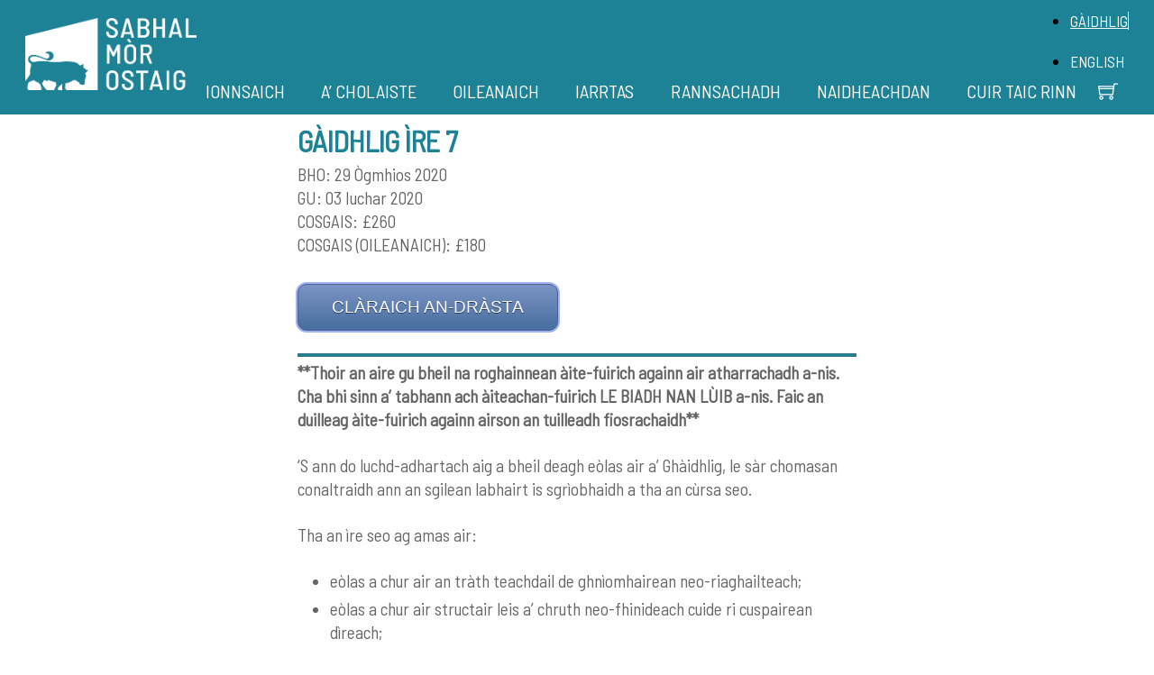

--- FILE ---
content_type: text/html; charset=UTF-8
request_url: https://www.smo.uhi.ac.uk/short-course/gaidhlig-ire-7-30-07-2018/
body_size: 31840
content:
<!DOCTYPE html>
<html lang="gd-GB" prefix="og: https://ogp.me/ns#">
<head>
        <meta charset="UTF-8">
        <meta name="viewport" content="width=device-width, initial-scale=1, minimum-scale=1">
        <style id="tb_inline_styles" data-no-optimize="1">.tb_animation_on{overflow-x:hidden}.themify_builder .wow{visibility:hidden;animation-fill-mode:both}[data-tf-animation]{will-change:transform,opacity,visibility}.themify_builder .tf_lax_done{transition-duration:.8s;transition-timing-function:cubic-bezier(.165,.84,.44,1)}[data-sticky-active].tb_sticky_scroll_active{z-index:1}[data-sticky-active].tb_sticky_scroll_active .hide-on-stick{display:none}@media(min-width:1025px){.hide-desktop{width:0!important;height:0!important;padding:0!important;visibility:hidden!important;margin:0!important;display:table-column!important;background:0!important;content-visibility:hidden;overflow:hidden!important}}@media(min-width:769px) and (max-width:1024px){.hide-tablet_landscape{width:0!important;height:0!important;padding:0!important;visibility:hidden!important;margin:0!important;display:table-column!important;background:0!important;content-visibility:hidden;overflow:hidden!important}}@media(min-width:601px) and (max-width:768px){.hide-tablet{width:0!important;height:0!important;padding:0!important;visibility:hidden!important;margin:0!important;display:table-column!important;background:0!important;content-visibility:hidden;overflow:hidden!important}}@media(max-width:600px){.hide-mobile{width:0!important;height:0!important;padding:0!important;visibility:hidden!important;margin:0!important;display:table-column!important;background:0!important;content-visibility:hidden;overflow:hidden!important}}@media(max-width:768px){div.module-gallery-grid{--galn:var(--galt)}}@media(max-width:600px){
                .themify_map.tf_map_loaded{width:100%!important}
                .ui.builder_button,.ui.nav li a{padding:.525em 1.15em}
                .fullheight>.row_inner:not(.tb_col_count_1){min-height:0}
                div.module-gallery-grid{--galn:var(--galm);gap:8px}
            }</style><noscript><style>.themify_builder .wow,.wow .tf_lazy{visibility:visible!important}</style></noscript>        <style id="tf_lazy_common" data-no-optimize="1">
                        img{
                max-width:100%;
                height:auto
            }
                                    :where(.tf_in_flx,.tf_flx){display:inline-flex;flex-wrap:wrap;place-items:center}
            .tf_fa,:is(em,i) tf-lottie{display:inline-block;vertical-align:middle}:is(em,i) tf-lottie{width:1.5em;height:1.5em}.tf_fa{width:1em;height:1em;stroke-width:0;stroke:currentColor;overflow:visible;fill:currentColor;pointer-events:none;text-rendering:optimizeSpeed;buffered-rendering:static}#tf_svg symbol{overflow:visible}:where(.tf_lazy){position:relative;visibility:visible;display:block;opacity:.3}.wow .tf_lazy:not(.tf_swiper-slide){visibility:hidden;opacity:1}div.tf_audio_lazy audio{visibility:hidden;height:0;display:inline}.mejs-container{visibility:visible}.tf_iframe_lazy{transition:opacity .3s ease-in-out;min-height:10px}:where(.tf_flx),.tf_swiper-wrapper{display:flex}.tf_swiper-slide{flex-shrink:0;opacity:0;width:100%;height:100%}.tf_swiper-wrapper>br,.tf_lazy.tf_swiper-wrapper .tf_lazy:after,.tf_lazy.tf_swiper-wrapper .tf_lazy:before{display:none}.tf_lazy:after,.tf_lazy:before{content:'';display:inline-block;position:absolute;width:10px!important;height:10px!important;margin:0 3px;top:50%!important;inset-inline:auto 50%!important;border-radius:100%;background-color:currentColor;visibility:visible;animation:tf-hrz-loader infinite .75s cubic-bezier(.2,.68,.18,1.08)}.tf_lazy:after{width:6px!important;height:6px!important;inset-inline:50% auto!important;margin-top:3px;animation-delay:-.4s}@keyframes tf-hrz-loader{0%,100%{transform:scale(1);opacity:1}50%{transform:scale(.1);opacity:.6}}.tf_lazy_lightbox{position:fixed;background:rgba(11,11,11,.8);color:#ccc;top:0;left:0;display:flex;align-items:center;justify-content:center;z-index:999}.tf_lazy_lightbox .tf_lazy:after,.tf_lazy_lightbox .tf_lazy:before{background:#fff}.tf_vd_lazy,tf-lottie{display:flex;flex-wrap:wrap}tf-lottie{aspect-ratio:1.777}.tf_w.tf_vd_lazy video{width:100%;height:auto;position:static;object-fit:cover}
        </style>
        <link type="image/png" href="https://b2480852.smushcdn.com/2480852/wp-content/uploads/2025/10/smo-icon-teal.png?lossy=1&strip=1&webp=1" rel="apple-touch-icon" /><link type="image/png" href="https://b2480852.smushcdn.com/2480852/wp-content/uploads/2025/10/smo-icon-teal.png?lossy=1&strip=1&webp=1" rel="icon" /><script>var et_site_url='https://www.smo.uhi.ac.uk';var et_post_id='11365';function et_core_page_resource_fallback(a,b){"undefined"===typeof b&&(b=a.sheet.cssRules&&0===a.sheet.cssRules.length);b&&(a.onerror=null,a.onload=null,a.href?a.href=et_site_url+"/?et_core_page_resource="+a.id+et_post_id:a.src&&(a.src=et_site_url+"/?et_core_page_resource="+a.id+et_post_id))}
</script><script type="text/template" id="tmpl-variation-template">
	<div class="woocommerce-variation-description">{{{ data.variation.variation_description }}}</div>
	<div class="woocommerce-variation-price">{{{ data.variation.price_html }}}</div>
	<div class="woocommerce-variation-availability">{{{ data.variation.availability_html }}}</div>
</script>
<script type="text/template" id="tmpl-unavailable-variation-template">
	<p role="alert">Sorry, this product is unavailable. Please choose a different combination.</p>
</script>
<link rel="alternate" hreflang="gd" href="https://www.smo.uhi.ac.uk/short-course/gaidhlig-ire-7-30-07-2018/" />
<link rel="alternate" hreflang="en" href="https://www.smo.uhi.ac.uk/short-course/gaidhlig-ire-7-30-07-2018/?lang=en" />
<link rel="alternate" hreflang="x-default" href="https://www.smo.uhi.ac.uk/short-course/gaidhlig-ire-7-30-07-2018/" />
<meta name="follow.[base64]" content="trRD5Mz2y4vt8Bccjewr"/>
<!-- Search Engine Optimization by Rank Math - https://rankmath.com/ -->
<title>Gàidhlig ìre 7 - Sabhal Mòr Ostaig</title>
<meta name="description" content="**Thoir an aire gu bheil na roghainnean àite-fuirich againn air atharrachadh a-nis. Cha bhi sinn a’ tabhann ach àiteachan-fuirich LE BIADH NAN LÙIB a-nis."/>
<meta name="robots" content="follow, index, max-snippet:-1, max-video-preview:-1, max-image-preview:large"/>
<link rel="canonical" href="https://www.smo.uhi.ac.uk/short-course/gaidhlig-ire-7-30-07-2018/" />
<meta property="og:locale" content="en_US" />
<meta property="og:type" content="article" />
<meta property="og:title" content="Gàidhlig ìre 7 - Sabhal Mòr Ostaig" />
<meta property="og:description" content="**Thoir an aire gu bheil na roghainnean àite-fuirich againn air atharrachadh a-nis. Cha bhi sinn a’ tabhann ach àiteachan-fuirich LE BIADH NAN LÙIB a-nis." />
<meta property="og:url" content="https://www.smo.uhi.ac.uk/short-course/gaidhlig-ire-7-30-07-2018/" />
<meta property="og:site_name" content="Sabhal Mòr Ostaig" />
<meta property="article:publisher" content="https://www.facebook.com/sabhalmorostaig/" />
<meta property="og:updated_time" content="2020-12-24T19:52:19+00:00" />
<meta property="og:image" content="https://www.smo.uhi.ac.uk/wp-content/uploads/2021/02/our-campus-banner.jpg" />
<meta property="og:image:secure_url" content="https://www.smo.uhi.ac.uk/wp-content/uploads/2021/02/our-campus-banner.jpg" />
<meta property="og:image:width" content="1920" />
<meta property="og:image:height" content="700" />
<meta property="og:image:alt" content="Picture of SMO campus from above" />
<meta property="og:image:type" content="image/jpeg" />
<meta name="twitter:card" content="summary_large_image" />
<meta name="twitter:title" content="Gàidhlig ìre 7 - Sabhal Mòr Ostaig" />
<meta name="twitter:description" content="**Thoir an aire gu bheil na roghainnean àite-fuirich againn air atharrachadh a-nis. Cha bhi sinn a’ tabhann ach àiteachan-fuirich LE BIADH NAN LÙIB a-nis." />
<meta name="twitter:site" content="@@SabhalMorOstaig" />
<meta name="twitter:creator" content="@@SabhalMorOstaig" />
<meta name="twitter:image" content="https://www.smo.uhi.ac.uk/wp-content/uploads/2021/02/our-campus-banner.jpg" />
<!-- /Rank Math WordPress SEO plugin -->

<link rel="alternate" type="application/rss+xml" title="Sabhal Mòr Ostaig &raquo; Feed" href="https://www.smo.uhi.ac.uk/feed/" />
<link rel="alternate" title="oEmbed (JSON)" type="application/json+oembed" href="https://www.smo.uhi.ac.uk/wp-json/oembed/1.0/embed?url=https%3A%2F%2Fwww.smo.uhi.ac.uk%2Fshort-course%2Fgaidhlig-ire-7-30-07-2018%2F" />
<link rel="alternate" title="oEmbed (XML)" type="text/xml+oembed" href="https://www.smo.uhi.ac.uk/wp-json/oembed/1.0/embed?url=https%3A%2F%2Fwww.smo.uhi.ac.uk%2Fshort-course%2Fgaidhlig-ire-7-30-07-2018%2F&#038;format=xml" />
		<style>
			.lazyload,
			.lazyloading {
				max-width: 100%;
			}
		</style>
		<style id='wp-img-auto-sizes-contain-inline-css'>
img:is([sizes=auto i],[sizes^="auto," i]){contain-intrinsic-size:3000px 1500px}
/*# sourceURL=wp-img-auto-sizes-contain-inline-css */
</style>
<link rel="preload" href="https://www.smo.uhi.ac.uk/wp-content/plugins/wp-google-search/wgs2.css?ver=bc83f5f7fd3db0cc981fdbd81eb82b90" as="style"><link rel='stylesheet' id='wgs2-css' href='https://www.smo.uhi.ac.uk/wp-content/plugins/wp-google-search/wgs2.css?ver=bc83f5f7fd3db0cc981fdbd81eb82b90' media='all' />
<link rel="preload" href="https://www.smo.uhi.ac.uk/wp-content/plugins/modern-events-calendar/assets/packages/select2/select2.min.css?ver=7.27.0" as="style"><link rel='stylesheet' id='mec-select2-style-css' href='https://www.smo.uhi.ac.uk/wp-content/plugins/modern-events-calendar/assets/packages/select2/select2.min.css?ver=7.27.0' media='all' />
<link rel="preload" href="https://www.smo.uhi.ac.uk/wp-content/plugins/modern-events-calendar/assets/css/iconfonts.css?ver=7.27.0" as="style"><link rel='stylesheet' id='mec-font-icons-css' href='https://www.smo.uhi.ac.uk/wp-content/plugins/modern-events-calendar/assets/css/iconfonts.css?ver=7.27.0' media='all' />
<link rel="preload" href="https://www.smo.uhi.ac.uk/wp-content/plugins/modern-events-calendar/assets/css/frontend.min.css?ver=7.27.0" as="style"><link rel='stylesheet' id='mec-frontend-style-css' href='https://www.smo.uhi.ac.uk/wp-content/plugins/modern-events-calendar/assets/css/frontend.min.css?ver=7.27.0' media='all' />
<link rel="preload" href="https://www.smo.uhi.ac.uk/wp-content/plugins/modern-events-calendar/assets/packages/tooltip/tooltip.css?ver=7.27.0" as="style"><link rel='stylesheet' id='mec-tooltip-style-css' href='https://www.smo.uhi.ac.uk/wp-content/plugins/modern-events-calendar/assets/packages/tooltip/tooltip.css?ver=7.27.0' media='all' />
<link rel="preload" href="https://www.smo.uhi.ac.uk/wp-content/plugins/modern-events-calendar/assets/packages/tooltip/tooltipster-sideTip-shadow.min.css?ver=7.27.0" as="style"><link rel='stylesheet' id='mec-tooltip-shadow-style-css' href='https://www.smo.uhi.ac.uk/wp-content/plugins/modern-events-calendar/assets/packages/tooltip/tooltipster-sideTip-shadow.min.css?ver=7.27.0' media='all' />
<link rel="preload" href="https://www.smo.uhi.ac.uk/wp-content/plugins/modern-events-calendar/assets/packages/featherlight/featherlight.css?ver=7.27.0" as="style"><link rel='stylesheet' id='featherlight-css' href='https://www.smo.uhi.ac.uk/wp-content/plugins/modern-events-calendar/assets/packages/featherlight/featherlight.css?ver=7.27.0' media='all' />
<link rel="preload" href="https://www.smo.uhi.ac.uk/wp-content/plugins/modern-events-calendar/assets/packages/lity/lity.min.css?ver=7.27.0" as="style"><link rel='stylesheet' id='mec-lity-style-css' href='https://www.smo.uhi.ac.uk/wp-content/plugins/modern-events-calendar/assets/packages/lity/lity.min.css?ver=7.27.0' media='all' />
<link rel="preload" href="https://www.smo.uhi.ac.uk/wp-content/plugins/modern-events-calendar/assets/css/mec-general-calendar.css?ver=7.27.0" as="style"><link rel='stylesheet' id='mec-general-calendar-style-css' href='https://www.smo.uhi.ac.uk/wp-content/plugins/modern-events-calendar/assets/css/mec-general-calendar.css?ver=7.27.0' media='all' />
<link rel="preload" href="https://www.smo.uhi.ac.uk/wp-includes/css/dist/components/style.min.css?ver=bc83f5f7fd3db0cc981fdbd81eb82b90" as="style"><link rel='stylesheet' id='wp-components-css' href='https://www.smo.uhi.ac.uk/wp-includes/css/dist/components/style.min.css?ver=bc83f5f7fd3db0cc981fdbd81eb82b90' media='all' />
<link rel="preload" href="https://www.smo.uhi.ac.uk/wp-includes/css/dist/preferences/style.min.css?ver=bc83f5f7fd3db0cc981fdbd81eb82b90" as="style"><link rel='stylesheet' id='wp-preferences-css' href='https://www.smo.uhi.ac.uk/wp-includes/css/dist/preferences/style.min.css?ver=bc83f5f7fd3db0cc981fdbd81eb82b90' media='all' />
<link rel="preload" href="https://www.smo.uhi.ac.uk/wp-includes/css/dist/block-editor/style.min.css?ver=bc83f5f7fd3db0cc981fdbd81eb82b90" as="style"><link rel='stylesheet' id='wp-block-editor-css' href='https://www.smo.uhi.ac.uk/wp-includes/css/dist/block-editor/style.min.css?ver=bc83f5f7fd3db0cc981fdbd81eb82b90' media='all' />
<link rel="preload" href="https://www.smo.uhi.ac.uk/wp-content/plugins/popup-maker/dist/packages/block-library-style.css?ver=dbea705cfafe089d65f1" as="style"><link rel='stylesheet' id='popup-maker-block-library-style-css' href='https://www.smo.uhi.ac.uk/wp-content/plugins/popup-maker/dist/packages/block-library-style.css?ver=dbea705cfafe089d65f1' media='all' />
<link rel="preload" href="https://www.smo.uhi.ac.uk/wp-content/plugins/Ultimate-Premium-Plugin/css/sfsi-style.css?ver=16.3" as="style"><link rel='stylesheet' id='SFSIPLUSmainCss-css' href='https://www.smo.uhi.ac.uk/wp-content/plugins/Ultimate-Premium-Plugin/css/sfsi-style.css?ver=16.3' media='all' />
<link rel="preload" href="https://use.fontawesome.com/releases/v6.7.2/css/all.css?ver=bc83f5f7fd3db0cc981fdbd81eb82b90" as="style"><link rel='stylesheet' id='wpdm-font-awesome-css' href='https://use.fontawesome.com/releases/v6.7.2/css/all.css?ver=bc83f5f7fd3db0cc981fdbd81eb82b90' media='all' />
<link rel="preload" href="https://www.smo.uhi.ac.uk/wp-content/plugins/download-manager/assets/css/front.min.css?ver=bc83f5f7fd3db0cc981fdbd81eb82b90" as="style"><link rel='stylesheet' id='wpdm-front-css' href='https://www.smo.uhi.ac.uk/wp-content/plugins/download-manager/assets/css/front.min.css?ver=bc83f5f7fd3db0cc981fdbd81eb82b90' media='all' />
<link rel="preload" href="https://www.smo.uhi.ac.uk/wp-content/plugins/lbj-google-cse-integration/styles/stylesheet.css?ver=bc83f5f7fd3db0cc981fdbd81eb82b90" as="style"><link rel='stylesheet' id='lbj-google-cse-css-css' href='https://www.smo.uhi.ac.uk/wp-content/plugins/lbj-google-cse-integration/styles/stylesheet.css?ver=bc83f5f7fd3db0cc981fdbd81eb82b90' media='all' />
<link rel="preload" href="https://www.smo.uhi.ac.uk/wp-content/plugins/lbj-grid-panels-for-pages/styles/stylesheet.css?ver=bc83f5f7fd3db0cc981fdbd81eb82b90" as="style"><link rel='stylesheet' id='lbj-grid-panels-css' href='https://www.smo.uhi.ac.uk/wp-content/plugins/lbj-grid-panels-for-pages/styles/stylesheet.css?ver=bc83f5f7fd3db0cc981fdbd81eb82b90' media='all' />
<link rel="preload" href="https://www.smo.uhi.ac.uk/wp-content/plugins/lbj-sar-request-form/css/styles.css?ver=bc83f5f7fd3db0cc981fdbd81eb82b90" as="style"><link rel='stylesheet' id='lbj-sar-request-form-styles-css' href='https://www.smo.uhi.ac.uk/wp-content/plugins/lbj-sar-request-form/css/styles.css?ver=bc83f5f7fd3db0cc981fdbd81eb82b90' media='all' />
<link rel="preload" href="https://www.smo.uhi.ac.uk/wp-content/plugins/ultimate-social-media-icons/css/sfsi-style.css?ver=2.9.6" as="style"><link rel='stylesheet' id='SFSImainCss-css' href='https://www.smo.uhi.ac.uk/wp-content/plugins/ultimate-social-media-icons/css/sfsi-style.css?ver=2.9.6' media='all' />
<style id='woocommerce-inline-inline-css'>
.woocommerce form .form-row .required { visibility: visible; }
/*# sourceURL=woocommerce-inline-inline-css */
</style>
<link rel="preload" href="https://www.smo.uhi.ac.uk/wp-content/plugins/complianz-gdpr/assets/css/cookieblocker.min.css?ver=1764152036" as="style"><link rel='stylesheet' id='cmplz-general-css' href='https://www.smo.uhi.ac.uk/wp-content/plugins/complianz-gdpr/assets/css/cookieblocker.min.css?ver=1764152036' media='all' />
<link rel="preload" href="https://www.smo.uhi.ac.uk/wp-content/plugins/email-encoder-bundle/assets/css/style.css?ver=54d4eedc552c499c4a8d6b89c23d3df1" as="style"><link rel='stylesheet' id='eeb-css-frontend-css' href='https://www.smo.uhi.ac.uk/wp-content/plugins/email-encoder-bundle/assets/css/style.css?ver=54d4eedc552c499c4a8d6b89c23d3df1' media='all' />
<link rel="preload" href="https://www.smo.uhi.ac.uk/wp-includes/css/dashicons.min.css?ver=bc83f5f7fd3db0cc981fdbd81eb82b90" as="style"><link rel='stylesheet' id='dashicons-css' href='https://www.smo.uhi.ac.uk/wp-includes/css/dashicons.min.css?ver=bc83f5f7fd3db0cc981fdbd81eb82b90' media='all' />
<link rel="preload" href="https://www.smo.uhi.ac.uk/wp-content/plugins/ph-bookings-appointments-woocommerce-premium/includes/addons/booking-search-widget/resources/css/general-style.css?ver=bc83f5f7fd3db0cc981fdbd81eb82b90" as="style"><link rel='stylesheet' id='ph_booking_style2-css' href='https://www.smo.uhi.ac.uk/wp-content/plugins/ph-bookings-appointments-woocommerce-premium/includes/addons/booking-search-widget/resources/css/general-style.css?ver=bc83f5f7fd3db0cc981fdbd81eb82b90' media='all' />
<link rel="preload" href="https://www.smo.uhi.ac.uk/wp-content/plugins/ph-bookings-appointments-woocommerce-premium/includes/addons/booking-search-widget/resources/css/daterangepicker.css?ver=bc83f5f7fd3db0cc981fdbd81eb82b90" as="style"><link rel='stylesheet' id='ph_daterangepicker_css-css' href='https://www.smo.uhi.ac.uk/wp-content/plugins/ph-bookings-appointments-woocommerce-premium/includes/addons/booking-search-widget/resources/css/daterangepicker.css?ver=bc83f5f7fd3db0cc981fdbd81eb82b90' media='all' />
<link rel="preload" href="https://www.smo.uhi.ac.uk/wp-content/plugins/woocommerce/assets/css/brands.css?ver=10.3.7" as="style"><link rel='stylesheet' id='brands-styles-css' href='https://www.smo.uhi.ac.uk/wp-content/plugins/woocommerce/assets/css/brands.css?ver=10.3.7' media='all' />
<link rel="preload" href="https://www.smo.uhi.ac.uk/wp-content/plugins/addify-tipping-at-cart-checkout/assets/css/front.css?ver=1.0.0" as="style"><link rel='stylesheet' id='af_tbw_css-css' href='https://www.smo.uhi.ac.uk/wp-content/plugins/addify-tipping-at-cart-checkout/assets/css/front.css?ver=1.0.0' media='all' />
<link rel="preload" href="https://www.smo.uhi.ac.uk/wp-content/plugins/addify-tipping-at-cart-checkout/assets/css/select2.css?ver=1.0.0" as="style"><link rel='stylesheet' id='af_tbw_select2-css' href='https://www.smo.uhi.ac.uk/wp-content/plugins/addify-tipping-at-cart-checkout/assets/css/select2.css?ver=1.0.0' media='all' />
<link rel="preload" href="//www.smo.uhi.ac.uk/wp-content/uploads/pum/pum-site-styles.css?generated=1755591594&#038;ver=1.21.5" as="style"><link rel='stylesheet' id='popup-maker-site-css' href='//www.smo.uhi.ac.uk/wp-content/uploads/pum/pum-site-styles.css?generated=1755591594&#038;ver=1.21.5' media='all' />
<script src="https://www.smo.uhi.ac.uk/wp-includes/js/jquery/jquery.min.js?ver=3.7.1" id="jquery-core-js"></script>
<script src="https://www.smo.uhi.ac.uk/wp-includes/js/jquery/jquery-migrate.min.js?ver=3.4.1" id="jquery-migrate-js"></script>
<script src="https://www.smo.uhi.ac.uk/wp-content/plugins/download-manager/assets/js/wpdm.min.js?ver=bc83f5f7fd3db0cc981fdbd81eb82b90" id="wpdmjs-js"></script>
<script id="wpdm-frontjs-js-extra">
var wpdm_url = {"home":"https://www.smo.uhi.ac.uk/","site":"https://www.smo.uhi.ac.uk/","ajax":"https://www.smo.uhi.ac.uk/wp-admin/admin-ajax.php","page_code":"c343b098c5bb2586438a303e1c2e4739"};
var wpdm_js = {"spinner":"\u003Ci class=\"fas fa-sun fa-spin\"\u003E\u003C/i\u003E","client_id":"2b6856295623f41ec28ce540600f5801"};
var wpdm_strings = {"pass_var":"Password Verified!","pass_var_q":"Please click following button to start download.","start_dl":"Start Download"};
//# sourceURL=wpdm-frontjs-js-extra
</script>
<script src="https://www.smo.uhi.ac.uk/wp-content/plugins/download-manager/assets/js/front.min.js?ver=7.0.4" id="wpdm-frontjs-js"></script>
<script id="ph_booking_common-js-extra">
var phive_booking_common_ajax = {"ajaxurl":"https://www.smo.uhi.ac.uk/wp-admin/admin-ajax.php"};
//# sourceURL=ph_booking_common-js-extra
</script>
<script src="https://www.smo.uhi.ac.uk/wp-content/plugins/ph-bookings-appointments-woocommerce-premium/resources/js/ph-bookings-common.js?ver=5.1.0" id="ph_booking_common-js"></script>
<script src="https://www.smo.uhi.ac.uk/wp-content/plugins/email-encoder-bundle/assets/js/custom.js?ver=2c542c9989f589cd5318f5cef6a9ecd7" id="eeb-js-frontend-js"></script>
<script id="ph_booking_general_script2-js-extra">
var ph_booking_search_data = {"ajaxurl":"https://www.smo.uhi.ac.uk/wp-admin/admin-ajax.php","home_url":"https://www.smo.uhi.ac.uk"};
//# sourceURL=ph_booking_general_script2-js-extra
</script>
<script src="https://www.smo.uhi.ac.uk/wp-content/plugins/ph-bookings-appointments-woocommerce-premium/includes/addons/booking-search-widget/resources/js/ph-booking-addon-general.js?ver=bc83f5f7fd3db0cc981fdbd81eb82b90" id="ph_booking_general_script2-js"></script>
<script src="https://cdn.jsdelivr.net/momentjs/latest/moment.min.js?ver=bc83f5f7fd3db0cc981fdbd81eb82b90" id="ph_moment_js-js"></script>
<script src="https://cdn.jsdelivr.net/npm/daterangepicker/daterangepicker.min.js?ver=bc83f5f7fd3db0cc981fdbd81eb82b90" id="ph_daterangepicker_js-js"></script>
<script src="https://www.smo.uhi.ac.uk/wp-content/plugins/addify-tipping-at-cart-checkout//assets/js/afwtd-block-script.js?ver=1.1.0" id="front-block-script-js"></script>
<script src="https://www.smo.uhi.ac.uk/wp-content/plugins/wp-image-zoooom/assets/js/jquery.image_zoom.min.js?ver=1.60" id="image_zoooom-js" defer data-wp-strategy="defer" fetchpriority="low"></script>
<script id="image_zoooom-init-js-extra">
var IZ = {"options":{"lensShape":"square","lensSize":200,"lensBorderSize":1,"lensBorderColour":"#ffffff","borderRadius":0,"cursor":"default","zoomWindowWidth":400,"zoomWindowHeight":360,"zoomWindowOffsetx":10,"borderSize":1,"borderColour":"#888888","zoomWindowShadow":4,"lensFadeIn":500,"lensFadeOut":500,"zoomWindowFadeIn":500,"zoomWindowFadeOut":500,"easingAmount":12,"tint":"true","tintColour":"#ffffff","tintOpacity":0.1},"with_woocommerce":"0","exchange_thumbnails":"1","enable_mobile":"1","woo_categories":"0","woo_slider":"1","enable_surecart":"0"};
//# sourceURL=image_zoooom-init-js-extra
</script>
<script src="https://www.smo.uhi.ac.uk/wp-content/plugins/wp-image-zoooom/assets/js/image_zoom-init.js?ver=1.60" id="image_zoooom-init-js" defer data-wp-strategy="defer" fetchpriority="low"></script>
<script src="https://www.smo.uhi.ac.uk/wp-content/plugins/woocommerce/assets/js/jquery-blockui/jquery.blockUI.min.js?ver=2.7.0-wc.10.3.7" id="wc-jquery-blockui-js" defer data-wp-strategy="defer"></script>
<link rel="https://api.w.org/" href="https://www.smo.uhi.ac.uk/wp-json/" /><link rel="alternate" title="JSON" type="application/json" href="https://www.smo.uhi.ac.uk/wp-json/wp/v2/short-course/11365" /><link rel="EditURI" type="application/rsd+xml" title="RSD" href="https://www.smo.uhi.ac.uk/xmlrpc.php?rsd" />

<link rel='shortlink' href='https://www.smo.uhi.ac.uk?p=11365' />
<meta name="generator" content="WPML ver:4.8.6 stt:1,66;" />
		<style type="text/css">
					</style>
	
<link rel="alternate" type="application/rss+xml" title="Podcast RSS feed" href="https://www.smo.uhi.ac.uk/feed/podcast" />

<meta name="follow.[base64]" content="trRD5Mz2y4vt8Bccjewr"/>			<style>.cmplz-hidden {
					display: none !important;
				}</style><link rel="preload" href="https://www.smo.uhi.ac.uk/wp-content/plugins/bloom/core/admin/fonts/modules.ttf" as="font" crossorigin="anonymous"><style type="text/css">dd ul.bulleted {  float:none;clear:both; }</style>		<script>
			document.documentElement.className = document.documentElement.className.replace('no-js', 'js');
		</script>
				<style>
			.no-js img.lazyload {
				display: none;
			}

			figure.wp-block-image img.lazyloading {
				min-width: 150px;
			}

			.lazyload,
			.lazyloading {
				--smush-placeholder-width: 100px;
				--smush-placeholder-aspect-ratio: 1/1;
				width: var(--smush-image-width, var(--smush-placeholder-width)) !important;
				aspect-ratio: var(--smush-image-aspect-ratio, var(--smush-placeholder-aspect-ratio)) !important;
			}

						.lazyload, .lazyloading {
				opacity: 0;
			}

			.lazyloaded {
				opacity: 1;
				transition: opacity 400ms;
				transition-delay: 0ms;
			}

					</style>
		
	<style>
	@keyframes themifyAnimatedBG{
		0%{background-color:#33baab}100%{background-color:#e33b9e}50%{background-color:#4961d7}33.3%{background-color:#2ea85c}25%{background-color:#2bb8ed}20%{background-color:#dd5135}
	}
	.module_row.animated-bg{
		animation:themifyAnimatedBG 30000ms infinite alternate
	}
	</style>
		<noscript><style>.woocommerce-product-gallery{ opacity: 1 !important; }</style></noscript>
			<style>
					.af_tbw_other_options_fixed_wrap .af_tbw_select_fixed_btn, .adf-tip-others-btn .af_tbw_donate_button,
			.af_tbw_other_options_fixed_wrap .af_tbw_select_percentage, .adf-tip-others-btn .af_tbw_other_percent,
			.af_tbw_other_options .af_tbw_other_percent, .af_tbw_other_options_fixed .af_tbw_donate_button,
			.af_tbw_other_options_percentage_popup .af_tbw_popup_percent, .af_tbw_other_options_percentage_popup .af_tbw_removedata,
			.af_tbw_other_options_percentage_popup .af_tbw_popup_fixed, .adf-shortcode-popup-btn .adf-popup-btn{
			margin-left: 10px;
		}
			.af_tbw_other_options_fixed input, .af_tbw_other_options input,
			.adf_popup-other-field-percentage .af_tbw_fixed_amount, .adf_popup-other-field-percentage .af_tbw_other_percentage{
								border-radius: px;
							}
			.af_tbw_other_options_percentage_popup .af_tbw_popup_percent,
			.af_tbw_other_options_percentage_popup .af_tbw_popup_fixed{
				margin-left: 0!important;
			}
						.adf-button-tempalte-wrap .af_tbw_btn_donate_button, .adf-button-tempalte-wrap .other,
			.adf-button-tempalte-wrap .af_tbw_btn_donate_fixed_button,
			.adf-button-tempalte-wrap  .fixed-other, .adf-popup-options,
			.adf-popup-pre-defined-value .adf-popup-options{
				background-color: #333333;
				color: #ffffff;
				border-radius: px;
							}
			.af_tbw_tipping_donation_div_get.Buttons .adf-button-tempalte-wrap button:hover,
			.af_tbw_tipping_donation_div_get.Buttons .adf-button-tempalte-wrap button:active,
			.af_tbw_tipping_donation_div_get.Buttons .adf-button-tempalte-wrap button:focus,
			.adf-popup-pre-defined-value .adf-popup-options:hover,
			.adf-popup-pre-defined-value .adf-popup-options:focus,
			.adf-popup-pre-defined-value .adf-popup-options:active, .adf-popup-options.active{
				background-color: #000000;
				color: #ffffff;
			}
							.adf-radio-btn-tempalte-wrap .adf-radio-btn .af_tbw_label_css_setting:hover,
			.adf-radio-btn-tempalte-wrap .adf-radio-btn .af_tbw_label_css_setting:active,
			.adf-radio-btn-tempalte-wrap .adf-radio-btn .af_tbw_label_css_setting:focus,
			.adf-radio-btn-tempalte-wrap .adf-radio-btn .af_tbw_label_css_setting input:hover,
			.adf-radio-btn-tempalte-wrap .adf-radio-btn .af_tbw_label_css_setting input:active,
			.adf-radio-btn-tempalte-wrap .adf-radio-btn .af_tbw_label_css_setting input:focus{
				color: #000000;
				accent-color:  #000000;
			}
					.adf-radio-btn-tempalte-wrap .adf-radio-btn .af_tbw_label_css_setting{
									color: #ffffff;
					accent-color:  #ffffff;
							}
			.adf-shortcode-popup-btn .adf-popup-btn{
				margin-left: 0;
			}

			@media screen and ( max-width:800px){
				.af_tbw_tipping_donation_div_get.Buttons{
					width: 100%!important;
						box-sizing: border-box;
				}
				.af_tbw_tipping_donation_div_get.Buttons .adf-button-tempalte-wrap button,
				.adf-radio-btn-tempalte-wrap .adf-radio-btn, .adf-popup-pre-defined-value .adf-popup-options{
					min-width: 93px;
						box-sizing: border-box;
				}
				.af_tbw_tipping_donation_div_get.Buttons .af_tbw_other_options_fixed, .af_tbw_tipping_donation_div_get.Buttons .af_tbw_other_options, .af_tbw_tipping_donation_div_get.radio_btn .af_tbw_other_options, .af_tbw_tipping_donation_div_get.radio_btn .af_tbw_other_options_fixed{
					width: 100%!important;
						box-sizing: border-box;
				}
				.adf-main-popup{
					width: 92%;
					box-sizing: border-box;
				}
			}
					</style>
		<link rel="preconnect" href="https://fonts.gstatic.com">
<link href="https://fonts.googleapis.com/css2?family=Barlow+Semi+Condensed&display=swap" rel="stylesheet">
<link href="https://fonts.googleapis.com/css2?family=Barlow+Condensed:wght@500&display=swap" rel="stylesheet">

<script src="https://kit.fontawesome.com/61dfa527d3.js" crossorigin="anonymous"></script>
<!-- <script src="https://use.fontawesome.com/dfbef6223e.js"></script> -->
<style>img.zoooom,.zoooom img{padding:0!important;}</style><script></script><link rel="icon" href="https://b2480852.smushcdn.com/2480852/wp-content/uploads/2025/08/cropped-Teal-logo-transparent-1-32x32.png?lossy=1&strip=1&webp=1" sizes="32x32" />
<link rel="icon" href="https://b2480852.smushcdn.com/2480852/wp-content/uploads/2025/08/cropped-Teal-logo-transparent-1-192x192.png?lossy=1&strip=1&webp=1" sizes="192x192" />
<link rel="apple-touch-icon" href="https://b2480852.smushcdn.com/2480852/wp-content/uploads/2025/08/cropped-Teal-logo-transparent-1-180x180.png?lossy=1&strip=1&webp=1" />
<meta name="msapplication-TileImage" content="https://www.smo.uhi.ac.uk/wp-content/uploads/2025/08/cropped-Teal-logo-transparent-1-270x270.png" />
<style type="text/css">.sfsibeforpstwpr .sfsiplus_norm_row.sfsi_plus_wDivothr .sfsi_premium_wicons:nth-child(2) {margin-left: 2.5px !important;margin-right: 2.5px !important;} .sfsibeforpstwpr .sfsiplus_norm_row.sfsi_plus_wDivothr .sfsi_premium_wicons, .sfsiaftrpstwpr .sfsiplus_norm_row.sfsi_plus_wDivothr .sfsi_premium_wicons{width: 40px !important;height: 40px !important; margin-left: 2.5px !important;margin-right: 2.5px !important;margin-bottom: 5px !important;} .sfsibeforpstwpr .sfsiplus_norm_row.sfsi_plus_wDivothr .sfsi_premium_wicons .sciconfront, .sfsibeforpstwpr .sfsiplus_norm_row.sfsi_plus_wDivothr .sfsi_premium_wicons .sciconback, .sfsiaftrpstwpr .sfsiplus_norm_row.sfsi_plus_wDivothr .sfsi_premium_wicons .sciconfront, .sfsiaftrpstwpr .sfsiplus_norm_row.sfsi_plus_wDivothr .sfsi_premium_wicons .sciconback {width: 40px !important;height: 40px !important; }</style><link rel="prefetch" href="https://www.smo.uhi.ac.uk/wp-content/themes/themify-ultra/js/themify-script.js?ver=7.8.6" as="script" fetchpriority="low"><link rel="prefetch" href="https://www.smo.uhi.ac.uk/wp-content/themes/themify-ultra/themify/js/modules/themify-sidemenu.js?ver=7.9.6" as="script" fetchpriority="low"><link rel="prefetch" href="https://www.smo.uhi.ac.uk/wp-content/themes/themify-ultra/js/modules/wc.js?ver=7.8.6" as="script" fetchpriority="low"><link rel="preload" href="https://b2480852.smushcdn.com/2480852/wp-content/uploads/2021/01/smo-logo-white.png?lossy=1&strip=1&webp=1" as="image"><link rel="preload" href="https://www.smo.uhi.ac.uk/wp-content/themes/themify-ultra/themify/themify-builder/js/themify-builder-script.js?ver=7.9.6" as="script" fetchpriority="low"><style id="tf_gf_fonts_style">@font-face{font-family:'Public Sans';font-style:italic;font-display:swap;src:url(https://fonts.gstatic.com/s/publicsans/v21/ijwTs572Xtc6ZYQws9YVwnNDTJPax9k0.woff2) format('woff2');unicode-range:U+0102-0103,U+0110-0111,U+0128-0129,U+0168-0169,U+01A0-01A1,U+01AF-01B0,U+0300-0301,U+0303-0304,U+0308-0309,U+0323,U+0329,U+1EA0-1EF9,U+20AB;}@font-face{font-family:'Public Sans';font-style:italic;font-display:swap;src:url(https://fonts.gstatic.com/s/publicsans/v21/ijwTs572Xtc6ZYQws9YVwnNDTJLax9k0.woff2) format('woff2');unicode-range:U+0100-02BA,U+02BD-02C5,U+02C7-02CC,U+02CE-02D7,U+02DD-02FF,U+0304,U+0308,U+0329,U+1D00-1DBF,U+1E00-1E9F,U+1EF2-1EFF,U+2020,U+20A0-20AB,U+20AD-20C0,U+2113,U+2C60-2C7F,U+A720-A7FF;}@font-face{font-family:'Public Sans';font-style:italic;font-display:swap;src:url(https://fonts.gstatic.com/s/publicsans/v21/ijwTs572Xtc6ZYQws9YVwnNDTJzaxw.woff2) format('woff2');unicode-range:U+0000-00FF,U+0131,U+0152-0153,U+02BB-02BC,U+02C6,U+02DA,U+02DC,U+0304,U+0308,U+0329,U+2000-206F,U+20AC,U+2122,U+2191,U+2193,U+2212,U+2215,U+FEFF,U+FFFD;}@font-face{font-family:'Public Sans';font-style:italic;font-weight:600;font-display:swap;src:url(https://fonts.gstatic.com/s/publicsans/v21/ijwTs572Xtc6ZYQws9YVwnNDTJPax9k0.woff2) format('woff2');unicode-range:U+0102-0103,U+0110-0111,U+0128-0129,U+0168-0169,U+01A0-01A1,U+01AF-01B0,U+0300-0301,U+0303-0304,U+0308-0309,U+0323,U+0329,U+1EA0-1EF9,U+20AB;}@font-face{font-family:'Public Sans';font-style:italic;font-weight:600;font-display:swap;src:url(https://fonts.gstatic.com/s/publicsans/v21/ijwTs572Xtc6ZYQws9YVwnNDTJLax9k0.woff2) format('woff2');unicode-range:U+0100-02BA,U+02BD-02C5,U+02C7-02CC,U+02CE-02D7,U+02DD-02FF,U+0304,U+0308,U+0329,U+1D00-1DBF,U+1E00-1E9F,U+1EF2-1EFF,U+2020,U+20A0-20AB,U+20AD-20C0,U+2113,U+2C60-2C7F,U+A720-A7FF;}@font-face{font-family:'Public Sans';font-style:italic;font-weight:600;font-display:swap;src:url(https://fonts.gstatic.com/s/publicsans/v21/ijwTs572Xtc6ZYQws9YVwnNDTJzaxw.woff2) format('woff2');unicode-range:U+0000-00FF,U+0131,U+0152-0153,U+02BB-02BC,U+02C6,U+02DA,U+02DC,U+0304,U+0308,U+0329,U+2000-206F,U+20AC,U+2122,U+2191,U+2193,U+2212,U+2215,U+FEFF,U+FFFD;}@font-face{font-family:'Public Sans';font-style:italic;font-weight:700;font-display:swap;src:url(https://fonts.gstatic.com/s/publicsans/v21/ijwTs572Xtc6ZYQws9YVwnNDTJPax9k0.woff2) format('woff2');unicode-range:U+0102-0103,U+0110-0111,U+0128-0129,U+0168-0169,U+01A0-01A1,U+01AF-01B0,U+0300-0301,U+0303-0304,U+0308-0309,U+0323,U+0329,U+1EA0-1EF9,U+20AB;}@font-face{font-family:'Public Sans';font-style:italic;font-weight:700;font-display:swap;src:url(https://fonts.gstatic.com/s/publicsans/v21/ijwTs572Xtc6ZYQws9YVwnNDTJLax9k0.woff2) format('woff2');unicode-range:U+0100-02BA,U+02BD-02C5,U+02C7-02CC,U+02CE-02D7,U+02DD-02FF,U+0304,U+0308,U+0329,U+1D00-1DBF,U+1E00-1E9F,U+1EF2-1EFF,U+2020,U+20A0-20AB,U+20AD-20C0,U+2113,U+2C60-2C7F,U+A720-A7FF;}@font-face{font-family:'Public Sans';font-style:italic;font-weight:700;font-display:swap;src:url(https://fonts.gstatic.com/s/publicsans/v21/ijwTs572Xtc6ZYQws9YVwnNDTJzaxw.woff2) format('woff2');unicode-range:U+0000-00FF,U+0131,U+0152-0153,U+02BB-02BC,U+02C6,U+02DA,U+02DC,U+0304,U+0308,U+0329,U+2000-206F,U+20AC,U+2122,U+2191,U+2193,U+2212,U+2215,U+FEFF,U+FFFD;}@font-face{font-family:'Public Sans';font-display:swap;src:url(https://fonts.gstatic.com/s/publicsans/v21/ijwRs572Xtc6ZYQws9YVwnNJfJ7Cww.woff2) format('woff2');unicode-range:U+0102-0103,U+0110-0111,U+0128-0129,U+0168-0169,U+01A0-01A1,U+01AF-01B0,U+0300-0301,U+0303-0304,U+0308-0309,U+0323,U+0329,U+1EA0-1EF9,U+20AB;}@font-face{font-family:'Public Sans';font-display:swap;src:url(https://fonts.gstatic.com/s/publicsans/v21/ijwRs572Xtc6ZYQws9YVwnNIfJ7Cww.woff2) format('woff2');unicode-range:U+0100-02BA,U+02BD-02C5,U+02C7-02CC,U+02CE-02D7,U+02DD-02FF,U+0304,U+0308,U+0329,U+1D00-1DBF,U+1E00-1E9F,U+1EF2-1EFF,U+2020,U+20A0-20AB,U+20AD-20C0,U+2113,U+2C60-2C7F,U+A720-A7FF;}@font-face{font-family:'Public Sans';font-display:swap;src:url(https://fonts.gstatic.com/s/publicsans/v21/ijwRs572Xtc6ZYQws9YVwnNGfJ4.woff2) format('woff2');unicode-range:U+0000-00FF,U+0131,U+0152-0153,U+02BB-02BC,U+02C6,U+02DA,U+02DC,U+0304,U+0308,U+0329,U+2000-206F,U+20AC,U+2122,U+2191,U+2193,U+2212,U+2215,U+FEFF,U+FFFD;}@font-face{font-family:'Public Sans';font-weight:600;font-display:swap;src:url(https://fonts.gstatic.com/s/publicsans/v21/ijwRs572Xtc6ZYQws9YVwnNJfJ7Cww.woff2) format('woff2');unicode-range:U+0102-0103,U+0110-0111,U+0128-0129,U+0168-0169,U+01A0-01A1,U+01AF-01B0,U+0300-0301,U+0303-0304,U+0308-0309,U+0323,U+0329,U+1EA0-1EF9,U+20AB;}@font-face{font-family:'Public Sans';font-weight:600;font-display:swap;src:url(https://fonts.gstatic.com/s/publicsans/v21/ijwRs572Xtc6ZYQws9YVwnNIfJ7Cww.woff2) format('woff2');unicode-range:U+0100-02BA,U+02BD-02C5,U+02C7-02CC,U+02CE-02D7,U+02DD-02FF,U+0304,U+0308,U+0329,U+1D00-1DBF,U+1E00-1E9F,U+1EF2-1EFF,U+2020,U+20A0-20AB,U+20AD-20C0,U+2113,U+2C60-2C7F,U+A720-A7FF;}@font-face{font-family:'Public Sans';font-weight:600;font-display:swap;src:url(https://fonts.gstatic.com/s/publicsans/v21/ijwRs572Xtc6ZYQws9YVwnNGfJ4.woff2) format('woff2');unicode-range:U+0000-00FF,U+0131,U+0152-0153,U+02BB-02BC,U+02C6,U+02DA,U+02DC,U+0304,U+0308,U+0329,U+2000-206F,U+20AC,U+2122,U+2191,U+2193,U+2212,U+2215,U+FEFF,U+FFFD;}@font-face{font-family:'Public Sans';font-weight:700;font-display:swap;src:url(https://fonts.gstatic.com/s/publicsans/v21/ijwRs572Xtc6ZYQws9YVwnNJfJ7Cww.woff2) format('woff2');unicode-range:U+0102-0103,U+0110-0111,U+0128-0129,U+0168-0169,U+01A0-01A1,U+01AF-01B0,U+0300-0301,U+0303-0304,U+0308-0309,U+0323,U+0329,U+1EA0-1EF9,U+20AB;}@font-face{font-family:'Public Sans';font-weight:700;font-display:swap;src:url(https://fonts.gstatic.com/s/publicsans/v21/ijwRs572Xtc6ZYQws9YVwnNIfJ7Cww.woff2) format('woff2');unicode-range:U+0100-02BA,U+02BD-02C5,U+02C7-02CC,U+02CE-02D7,U+02DD-02FF,U+0304,U+0308,U+0329,U+1D00-1DBF,U+1E00-1E9F,U+1EF2-1EFF,U+2020,U+20A0-20AB,U+20AD-20C0,U+2113,U+2C60-2C7F,U+A720-A7FF;}@font-face{font-family:'Public Sans';font-weight:700;font-display:swap;src:url(https://fonts.gstatic.com/s/publicsans/v21/ijwRs572Xtc6ZYQws9YVwnNGfJ4.woff2) format('woff2');unicode-range:U+0000-00FF,U+0131,U+0152-0153,U+02BB-02BC,U+02C6,U+02DA,U+02DC,U+0304,U+0308,U+0329,U+2000-206F,U+20AC,U+2122,U+2191,U+2193,U+2212,U+2215,U+FEFF,U+FFFD;}</style><link rel="preload" fetchpriority="high" href="https://www.smo.uhi.ac.uk/wp-content/uploads/themify-concate/2636907710/themify-144695405.css" as="style"><link fetchpriority="high" id="themify_concate-css" rel="stylesheet" href="https://www.smo.uhi.ac.uk/wp-content/uploads/themify-concate/2636907710/themify-144695405.css"><link rel="dns-prefetch" href="https://fonts.gstatic.com"><link rel="preconnect" href="https://www.google-analytics.com">		<style id="wp-custom-css">
			.page-id-52891 #body, .page-id-52887 #body  {
	background-color: #ffffff;
	padding-top:5%;
	padding-bottom:5%;
}		</style>
		<meta name="generator" content="WordPress Download Manager 7.0.4" />
		        <style>
            /* WPDM Link Template Styles */        </style>
		        <style>

            :root {
                --color-primary: #4a8eff;
                --color-primary-rgb: 74, 142, 255;
                --color-primary-hover: #5998ff;
                --color-primary-active: #3281ff;
                --clr-sec: #6c757d;
                --clr-sec-rgb: 108, 117, 125;
                --clr-sec-hover: #6c757d;
                --clr-sec-active: #6c757d;
                --color-success: #018e11;
                --color-success-rgb: 1, 142, 17;
                --color-success-hover: #0aad01;
                --color-success-active: #0c8c01;
                --color-info: #2CA8FF;
                --color-info-rgb: 44, 168, 255;
                --color-info-hover: #2CA8FF;
                --color-info-active: #2CA8FF;
                --color-warning: #FFB236;
                --color-warning-rgb: 255, 178, 54;
                --color-warning-hover: #FFB236;
                --color-warning-active: #FFB236;
                --color-danger: #ff5062;
                --color-danger-rgb: 255, 80, 98;
                --color-danger-hover: #ff5062;
                --color-danger-active: #ff5062;
                --color-green: #30b570;
                --color-blue: #0073ff;
                --color-purple: #8557D3;
                --color-red: #ff5062;
                --color-muted: rgba(69, 89, 122, 0.6);
                --wpdm-font: "Sen", -apple-system, BlinkMacSystemFont, "Segoe UI", Roboto, Helvetica, Arial, sans-serif, "Apple Color Emoji", "Segoe UI Emoji", "Segoe UI Symbol";
            }

            .wpdm-download-link.btn.btn-primary {
                border-radius: 4px;
            }


        </style>
		        <script>
            function wpdm_rest_url(request) {
                return "https://www.smo.uhi.ac.uk/wp-json/wpdm/" + request;
            }
        </script>
		<style>:root,::before,::after{--mec-paragraph-font-family: 'Abel';--mec-color-skin: #1d8296;--mec-color-skin-rgba-1: rgba(29,130,150,.25);--mec-color-skin-rgba-2: rgba(29,130,150,.5);--mec-color-skin-rgba-3: rgba(29,130,150,.75);--mec-color-skin-rgba-4: rgba(29,130,150,.11);--mec-primary-border-radius: ;--mec-secondary-border-radius: ;--mec-container-normal-width: 1196px;--mec-container-large-width: 1690px;--mec-title-color: #1d8296;--mec-fes-main-color: #40d9f1;--mec-fes-main-color-rgba-1: rgba(64, 217, 241, 0.12);--mec-fes-main-color-rgba-2: rgba(64, 217, 241, 0.23);--mec-fes-main-color-rgba-3: rgba(64, 217, 241, 0.03);--mec-fes-main-color-rgba-4: rgba(64, 217, 241, 0.3);--mec-fes-main-color-rgba-5: rgb(64 217 241 / 7%);--mec-fes-main-color-rgba-6: rgba(64, 217, 241, 0.2);</style><style>.mec-wrap, .mec-wrap div:not([class^="elementor-"]), .lity-container, .mec-wrap h1, .mec-wrap h2, .mec-wrap h3, .mec-wrap h4, .mec-wrap h5, .mec-wrap h6, .entry-content .mec-wrap h1, .entry-content .mec-wrap h2, .entry-content .mec-wrap h3, .entry-content .mec-wrap h4, .entry-content .mec-wrap h5, .entry-content .mec-wrap h6, .mec-wrap .mec-totalcal-box input[type="submit"], .mec-wrap .mec-totalcal-box .mec-totalcal-view span, .mec-agenda-event-title a, .lity-content .mec-events-meta-group-booking select, .lity-content .mec-book-ticket-variation h5, .lity-content .mec-events-meta-group-booking input[type="number"], .lity-content .mec-events-meta-group-booking input[type="text"], .lity-content .mec-events-meta-group-booking input[type="email"], .mec-organizer-item a, .mec-single-event .mec-events-meta-group-booking ul.mec-book-tickets-container li.mec-book-ticket-container label {
font-family: "Barlow Semi Condensed", -apple-system, BlinkMacSystemFont, "Segoe UI", Roboto, sans-serif;
}</style><link rel="preload" href="https://www.smo.uhi.ac.uk/wp-content/plugins/woocommerce/assets/client/blocks/wc-blocks.css?ver=wc-10.3.7" as="style"><link rel='stylesheet' id='wc-blocks-style-css' href='https://www.smo.uhi.ac.uk/wp-content/plugins/woocommerce/assets/client/blocks/wc-blocks.css?ver=wc-10.3.7' media='all' />
<style id='global-styles-inline-css'>
:root{--wp--preset--aspect-ratio--square: 1;--wp--preset--aspect-ratio--4-3: 4/3;--wp--preset--aspect-ratio--3-4: 3/4;--wp--preset--aspect-ratio--3-2: 3/2;--wp--preset--aspect-ratio--2-3: 2/3;--wp--preset--aspect-ratio--16-9: 16/9;--wp--preset--aspect-ratio--9-16: 9/16;--wp--preset--color--black: #000000;--wp--preset--color--cyan-bluish-gray: #abb8c3;--wp--preset--color--white: #ffffff;--wp--preset--color--pale-pink: #f78da7;--wp--preset--color--vivid-red: #cf2e2e;--wp--preset--color--luminous-vivid-orange: #ff6900;--wp--preset--color--luminous-vivid-amber: #fcb900;--wp--preset--color--light-green-cyan: #7bdcb5;--wp--preset--color--vivid-green-cyan: #00d084;--wp--preset--color--pale-cyan-blue: #8ed1fc;--wp--preset--color--vivid-cyan-blue: #0693e3;--wp--preset--color--vivid-purple: #9b51e0;--wp--preset--gradient--vivid-cyan-blue-to-vivid-purple: linear-gradient(135deg,rgb(6,147,227) 0%,rgb(155,81,224) 100%);--wp--preset--gradient--light-green-cyan-to-vivid-green-cyan: linear-gradient(135deg,rgb(122,220,180) 0%,rgb(0,208,130) 100%);--wp--preset--gradient--luminous-vivid-amber-to-luminous-vivid-orange: linear-gradient(135deg,rgb(252,185,0) 0%,rgb(255,105,0) 100%);--wp--preset--gradient--luminous-vivid-orange-to-vivid-red: linear-gradient(135deg,rgb(255,105,0) 0%,rgb(207,46,46) 100%);--wp--preset--gradient--very-light-gray-to-cyan-bluish-gray: linear-gradient(135deg,rgb(238,238,238) 0%,rgb(169,184,195) 100%);--wp--preset--gradient--cool-to-warm-spectrum: linear-gradient(135deg,rgb(74,234,220) 0%,rgb(151,120,209) 20%,rgb(207,42,186) 40%,rgb(238,44,130) 60%,rgb(251,105,98) 80%,rgb(254,248,76) 100%);--wp--preset--gradient--blush-light-purple: linear-gradient(135deg,rgb(255,206,236) 0%,rgb(152,150,240) 100%);--wp--preset--gradient--blush-bordeaux: linear-gradient(135deg,rgb(254,205,165) 0%,rgb(254,45,45) 50%,rgb(107,0,62) 100%);--wp--preset--gradient--luminous-dusk: linear-gradient(135deg,rgb(255,203,112) 0%,rgb(199,81,192) 50%,rgb(65,88,208) 100%);--wp--preset--gradient--pale-ocean: linear-gradient(135deg,rgb(255,245,203) 0%,rgb(182,227,212) 50%,rgb(51,167,181) 100%);--wp--preset--gradient--electric-grass: linear-gradient(135deg,rgb(202,248,128) 0%,rgb(113,206,126) 100%);--wp--preset--gradient--midnight: linear-gradient(135deg,rgb(2,3,129) 0%,rgb(40,116,252) 100%);--wp--preset--font-size--small: 13px;--wp--preset--font-size--medium: 20px;--wp--preset--font-size--large: 36px;--wp--preset--font-size--x-large: 42px;--wp--preset--spacing--20: 0.44rem;--wp--preset--spacing--30: 0.67rem;--wp--preset--spacing--40: 1rem;--wp--preset--spacing--50: 1.5rem;--wp--preset--spacing--60: 2.25rem;--wp--preset--spacing--70: 3.38rem;--wp--preset--spacing--80: 5.06rem;--wp--preset--shadow--natural: 6px 6px 9px rgba(0, 0, 0, 0.2);--wp--preset--shadow--deep: 12px 12px 50px rgba(0, 0, 0, 0.4);--wp--preset--shadow--sharp: 6px 6px 0px rgba(0, 0, 0, 0.2);--wp--preset--shadow--outlined: 6px 6px 0px -3px rgb(255, 255, 255), 6px 6px rgb(0, 0, 0);--wp--preset--shadow--crisp: 6px 6px 0px rgb(0, 0, 0);}:where(body) { margin: 0; }.wp-site-blocks > .alignleft { float: left; margin-right: 2em; }.wp-site-blocks > .alignright { float: right; margin-left: 2em; }.wp-site-blocks > .aligncenter { justify-content: center; margin-left: auto; margin-right: auto; }:where(.wp-site-blocks) > * { margin-block-start: 24px; margin-block-end: 0; }:where(.wp-site-blocks) > :first-child { margin-block-start: 0; }:where(.wp-site-blocks) > :last-child { margin-block-end: 0; }:root { --wp--style--block-gap: 24px; }:root :where(.is-layout-flow) > :first-child{margin-block-start: 0;}:root :where(.is-layout-flow) > :last-child{margin-block-end: 0;}:root :where(.is-layout-flow) > *{margin-block-start: 24px;margin-block-end: 0;}:root :where(.is-layout-constrained) > :first-child{margin-block-start: 0;}:root :where(.is-layout-constrained) > :last-child{margin-block-end: 0;}:root :where(.is-layout-constrained) > *{margin-block-start: 24px;margin-block-end: 0;}:root :where(.is-layout-flex){gap: 24px;}:root :where(.is-layout-grid){gap: 24px;}.is-layout-flow > .alignleft{float: left;margin-inline-start: 0;margin-inline-end: 2em;}.is-layout-flow > .alignright{float: right;margin-inline-start: 2em;margin-inline-end: 0;}.is-layout-flow > .aligncenter{margin-left: auto !important;margin-right: auto !important;}.is-layout-constrained > .alignleft{float: left;margin-inline-start: 0;margin-inline-end: 2em;}.is-layout-constrained > .alignright{float: right;margin-inline-start: 2em;margin-inline-end: 0;}.is-layout-constrained > .aligncenter{margin-left: auto !important;margin-right: auto !important;}.is-layout-constrained > :where(:not(.alignleft):not(.alignright):not(.alignfull)){margin-left: auto !important;margin-right: auto !important;}body .is-layout-flex{display: flex;}.is-layout-flex{flex-wrap: wrap;align-items: center;}.is-layout-flex > :is(*, div){margin: 0;}body .is-layout-grid{display: grid;}.is-layout-grid > :is(*, div){margin: 0;}body{padding-top: 0px;padding-right: 0px;padding-bottom: 0px;padding-left: 0px;}a:where(:not(.wp-element-button)){text-decoration: underline;}:root :where(.wp-element-button, .wp-block-button__link){background-color: #32373c;border-width: 0;color: #fff;font-family: inherit;font-size: inherit;font-style: inherit;font-weight: inherit;letter-spacing: inherit;line-height: inherit;padding-top: calc(0.667em + 2px);padding-right: calc(1.333em + 2px);padding-bottom: calc(0.667em + 2px);padding-left: calc(1.333em + 2px);text-decoration: none;text-transform: inherit;}.has-black-color{color: var(--wp--preset--color--black) !important;}.has-cyan-bluish-gray-color{color: var(--wp--preset--color--cyan-bluish-gray) !important;}.has-white-color{color: var(--wp--preset--color--white) !important;}.has-pale-pink-color{color: var(--wp--preset--color--pale-pink) !important;}.has-vivid-red-color{color: var(--wp--preset--color--vivid-red) !important;}.has-luminous-vivid-orange-color{color: var(--wp--preset--color--luminous-vivid-orange) !important;}.has-luminous-vivid-amber-color{color: var(--wp--preset--color--luminous-vivid-amber) !important;}.has-light-green-cyan-color{color: var(--wp--preset--color--light-green-cyan) !important;}.has-vivid-green-cyan-color{color: var(--wp--preset--color--vivid-green-cyan) !important;}.has-pale-cyan-blue-color{color: var(--wp--preset--color--pale-cyan-blue) !important;}.has-vivid-cyan-blue-color{color: var(--wp--preset--color--vivid-cyan-blue) !important;}.has-vivid-purple-color{color: var(--wp--preset--color--vivid-purple) !important;}.has-black-background-color{background-color: var(--wp--preset--color--black) !important;}.has-cyan-bluish-gray-background-color{background-color: var(--wp--preset--color--cyan-bluish-gray) !important;}.has-white-background-color{background-color: var(--wp--preset--color--white) !important;}.has-pale-pink-background-color{background-color: var(--wp--preset--color--pale-pink) !important;}.has-vivid-red-background-color{background-color: var(--wp--preset--color--vivid-red) !important;}.has-luminous-vivid-orange-background-color{background-color: var(--wp--preset--color--luminous-vivid-orange) !important;}.has-luminous-vivid-amber-background-color{background-color: var(--wp--preset--color--luminous-vivid-amber) !important;}.has-light-green-cyan-background-color{background-color: var(--wp--preset--color--light-green-cyan) !important;}.has-vivid-green-cyan-background-color{background-color: var(--wp--preset--color--vivid-green-cyan) !important;}.has-pale-cyan-blue-background-color{background-color: var(--wp--preset--color--pale-cyan-blue) !important;}.has-vivid-cyan-blue-background-color{background-color: var(--wp--preset--color--vivid-cyan-blue) !important;}.has-vivid-purple-background-color{background-color: var(--wp--preset--color--vivid-purple) !important;}.has-black-border-color{border-color: var(--wp--preset--color--black) !important;}.has-cyan-bluish-gray-border-color{border-color: var(--wp--preset--color--cyan-bluish-gray) !important;}.has-white-border-color{border-color: var(--wp--preset--color--white) !important;}.has-pale-pink-border-color{border-color: var(--wp--preset--color--pale-pink) !important;}.has-vivid-red-border-color{border-color: var(--wp--preset--color--vivid-red) !important;}.has-luminous-vivid-orange-border-color{border-color: var(--wp--preset--color--luminous-vivid-orange) !important;}.has-luminous-vivid-amber-border-color{border-color: var(--wp--preset--color--luminous-vivid-amber) !important;}.has-light-green-cyan-border-color{border-color: var(--wp--preset--color--light-green-cyan) !important;}.has-vivid-green-cyan-border-color{border-color: var(--wp--preset--color--vivid-green-cyan) !important;}.has-pale-cyan-blue-border-color{border-color: var(--wp--preset--color--pale-cyan-blue) !important;}.has-vivid-cyan-blue-border-color{border-color: var(--wp--preset--color--vivid-cyan-blue) !important;}.has-vivid-purple-border-color{border-color: var(--wp--preset--color--vivid-purple) !important;}.has-vivid-cyan-blue-to-vivid-purple-gradient-background{background: var(--wp--preset--gradient--vivid-cyan-blue-to-vivid-purple) !important;}.has-light-green-cyan-to-vivid-green-cyan-gradient-background{background: var(--wp--preset--gradient--light-green-cyan-to-vivid-green-cyan) !important;}.has-luminous-vivid-amber-to-luminous-vivid-orange-gradient-background{background: var(--wp--preset--gradient--luminous-vivid-amber-to-luminous-vivid-orange) !important;}.has-luminous-vivid-orange-to-vivid-red-gradient-background{background: var(--wp--preset--gradient--luminous-vivid-orange-to-vivid-red) !important;}.has-very-light-gray-to-cyan-bluish-gray-gradient-background{background: var(--wp--preset--gradient--very-light-gray-to-cyan-bluish-gray) !important;}.has-cool-to-warm-spectrum-gradient-background{background: var(--wp--preset--gradient--cool-to-warm-spectrum) !important;}.has-blush-light-purple-gradient-background{background: var(--wp--preset--gradient--blush-light-purple) !important;}.has-blush-bordeaux-gradient-background{background: var(--wp--preset--gradient--blush-bordeaux) !important;}.has-luminous-dusk-gradient-background{background: var(--wp--preset--gradient--luminous-dusk) !important;}.has-pale-ocean-gradient-background{background: var(--wp--preset--gradient--pale-ocean) !important;}.has-electric-grass-gradient-background{background: var(--wp--preset--gradient--electric-grass) !important;}.has-midnight-gradient-background{background: var(--wp--preset--gradient--midnight) !important;}.has-small-font-size{font-size: var(--wp--preset--font-size--small) !important;}.has-medium-font-size{font-size: var(--wp--preset--font-size--medium) !important;}.has-large-font-size{font-size: var(--wp--preset--font-size--large) !important;}.has-x-large-font-size{font-size: var(--wp--preset--font-size--x-large) !important;}
/*# sourceURL=global-styles-inline-css */
</style>
<link rel="preload" href="https://fonts.googleapis.com/css?family=Georgia:" as="style"><link rel='stylesheet' id='et-gf-georgia-css' href='https://fonts.googleapis.com/css?family=Georgia:' media='all' />
<link rel="preload" href="https://fonts.googleapis.com/css?family=Roboto+Condensed:400,300,300italic,400italic,700,700italic&#038;subset=latin,cyrillic-ext,latin-ext,greek-ext,cyrillic,greek,vietnamese" as="style"><link rel='stylesheet' id='et-gf-roboto-condensed-css' href='https://fonts.googleapis.com/css?family=Roboto+Condensed:400,300,300italic,400italic,700,700italic&#038;subset=latin,cyrillic-ext,latin-ext,greek-ext,cyrillic,greek,vietnamese' media='all' />
<link rel="preload" href="https://www.smo.uhi.ac.uk/wp-content/plugins/sitepress-multilingual-cms/templates/language-switchers/legacy-list-horizontal/style.min.css?ver=1" as="style"><link rel='stylesheet' id='wpml-legacy-horizontal-list-0-css' href='https://www.smo.uhi.ac.uk/wp-content/plugins/sitepress-multilingual-cms/templates/language-switchers/legacy-list-horizontal/style.min.css?ver=1' media='all' />
</head>
<body data-cmplz=2 class="wp-singular short-course-template-default single single-short-course postid-11365 wp-theme-themify-ultra wp-child-theme-themify-ultra-child theme-themify-ultra usm-premium-16.3-updated-2023-05-30 sfsi_plus_16.3 sfsi_plus_count_disabled sfsi_plus_actvite_theme_default mec-theme-themify-ultra sfsi_actvite_theme_icons_only et_bloom skin-default sidebar-none default_width no-home woocommerce-js tb_animation_on ready-view header-top-bar fixed-header-enabled footer-none tagline-off search-off footer-off slide-cart sidemenu-active modula-best-grid-gallery">
<a class="screen-reader-text skip-to-content" href="#content">Skip to content</a><!-- hook content: themify_body_start --><!-- Google tag (gtag.js) --> <script async src=https://www.googletagmanager.com/gtag/js?id=G-RENP1BPSXL></script> <script> window.dataLayer = window.dataLayer || []; function gtag(){dataLayer.push(arguments);} gtag('js', new Date()); gtag('config', 'G-RENP1BPSXL'); </script><!-- /hook content: themify_body_start --><svg id="tf_svg" style="display:none"><defs><symbol id="tf-ti-shopping-cart" viewBox="0 0 32 32"><path d="M5.19 23.5C7 23.5 8.5 25 8.5 26.81S7 30.13 5.2 30.13s-3.32-1.5-3.32-3.32 1.5-3.31 3.32-3.31zm0 4.75a1.4 1.4 0 0 0 1.37-1.44c0-.75-.62-1.37-1.37-1.37a1.4 1.4 0 0 0-1.44 1.37c0 .82.63 1.44 1.44 1.44zm16-4.75c1.81 0 3.31 1.5 3.31 3.31s-1.5 3.32-3.31 3.32-3.32-1.5-3.32-3.32 1.5-3.31 3.32-3.31zm0 4.75a1.4 1.4 0 0 0 1.37-1.44c0-.75-.62-1.37-1.37-1.37a1.4 1.4 0 0 0-1.44 1.37c0 .82.63 1.44 1.44 1.44zm4-24.5H32v1.88h-5.19l-.5 3-1.93 14H1.93L-.13 7.5h24.75zm-.88 5.69H2l.31 1.87h21.75zM3.63 20.75h19.12l1.06-7.56H2.56z"/></symbol></defs></svg><script> </script><div id="pagewrap" class="tf_box hfeed site">
					<div id="headerwrap"  class=' tf_box tf_w'>

			
										                                                    <div class="header-icons tf_hide">
                                <a id="menu-icon" class="tf_inline_b tf_text_dec" href="#mobile-menu" aria-label="Menu"><span class="menu-icon-inner tf_inline_b tf_vmiddle tf_overflow"></span><span class="screen-reader-text">Menu</span></a>
					<div class="cart-icon">
		<div class="cart-wrap">
			<a class="cart-icon-link" href="#slide-cart">
				<em class="icon-shopping-cart">
					<svg  aria-label="Shop Cart" class="tf_fa tf-ti-shopping-cart" role="img"><use href="#tf-ti-shopping-cart"></use></svg>				</em>
				<span></span>
                <em class="screen-reader-text">Basgaid</em>
			</a>
		<!-- /.cart-wrap -->
		</div>
	</div>
                            </div>
                        
			<header id="header" class="tf_box pagewidth tf_clearfix" itemscope="itemscope" itemtype="https://schema.org/WPHeader">

	            <!-- hook content: themify_header_start --><div class="lbj-mobi-logo"><a href="/" title="Dachaigh"><img data-src="https://b2480852.smushcdn.com/2480852/wp-content/uploads/2021/06/smo-logo-mobi.png?lossy=1&strip=1&webp=1" width="60px" height="60px" alt="SMO Mobi Logo" src="[data-uri]" class="lazyload" style="--smush-placeholder-width: 60px; --smush-placeholder-aspect-ratio: 60/60;" /></a></div>
<div class="lbj-wpml-wrapper">
<div class="wpml-ls-statics-footer wpml-ls wpml-ls-legacy-list-horizontal">
	<ul role="menu"><li class="wpml-ls-slot-footer wpml-ls-item wpml-ls-item-gd wpml-ls-current-language wpml-ls-first-item wpml-ls-item-legacy-list-horizontal" role="none">
				<a href="https://www.smo.uhi.ac.uk/short-course/gaidhlig-ire-7-30-07-2018/" class="wpml-ls-link" role="menuitem" >
                                                        <img
            class="wpml-ls-flag lazyload"
            data-src="https://b2480852.smushcdn.com/2480852/wp-content/uploads/flags/gd-flag.png?lossy=1&strip=1&webp=1"
            alt=""
            width=18
            height=12
 src="[data-uri]" style="--smush-placeholder-width: 18px; --smush-placeholder-aspect-ratio: 18/12;" /><span class="wpml-ls-native" role="menuitem">Gàidhlig</span></a>
			</li><li class="wpml-ls-slot-footer wpml-ls-item wpml-ls-item-en wpml-ls-last-item wpml-ls-item-legacy-list-horizontal" role="none">
				<a href="https://www.smo.uhi.ac.uk/short-course/gaidhlig-ire-7-30-07-2018/?lang=en" class="wpml-ls-link" role="menuitem"  aria-label="Switch to English" title="Switch to English" >
                                                        <img
            class="wpml-ls-flag lazyload"
            data-src="https://b2480852.smushcdn.com/2480852/wp-content/plugins/sitepress-multilingual-cms/res/flags/en.png?lossy=1&strip=1&webp=1"
            alt=""
            width=18
            height=12
 src="[data-uri]" style="--smush-placeholder-width: 18px; --smush-placeholder-aspect-ratio: 18/12;" /><span class="wpml-ls-native" lang="en">English</span></a>
			</li></ul>
</div>
</div>
<div class="clear:both;"></div><!-- /hook content: themify_header_start -->
	            <div class="header-bar tf_box">
				    <div id="site-logo"><a href="https://www.smo.uhi.ac.uk/en/" title="Sabhal Mòr Ostaig"><img  src="https://b2480852.smushcdn.com/2480852/wp-content/uploads/2021/01/smo-logo-white.png?lossy=1&strip=1&webp=1" alt="Sabhal Mòr Ostaig" class="site-logo-image" height="80" data-tf-not-load="1" fetchpriority="high"></a></div>				</div>
				<!-- /.header-bar -->

									<div id="mobile-menu" class="sidemenu sidemenu-off tf_scrollbar">
												
						<div class="navbar-wrapper tf_clearfix">
                            								<div class="cart-icon">
		<div class="cart-wrap">
			<a class="cart-icon-link" href="#slide-cart">
				<em class="icon-shopping-cart">
					<svg  aria-label="Shop Cart" class="tf_fa tf-ti-shopping-cart" role="img"><use href="#tf-ti-shopping-cart"></use></svg>				</em>
				<span></span>
                <em class="screen-reader-text">Basgaid</em>
			</a>
		<!-- /.cart-wrap -->
		</div>
	</div>
															<div class="social-widget tf_inline_b tf_vmiddle">
																	    								</div>
								<!-- /.social-widget -->
							
							
							
							<nav id="main-nav-wrap" itemscope="itemscope" itemtype="https://schema.org/SiteNavigationElement">
								<ul id="main-nav" class="main-nav tf_clearfix tf_box"><li  id="menu-item-18488" class="menu-item-page-18163 menu-item menu-item-type-post_type menu-item-object-page menu-item-has-children has-sub-menu menu-item-18488" aria-haspopup="true"><a  href="https://www.smo.uhi.ac.uk/ionnsaich/">IONNSAICH<span class="child-arrow"></span></a> <ul class="sub-menu"><li  id="menu-item-20101" class="menu-item-page-20073 menu-item menu-item-type-post_type menu-item-object-page menu-item-20101 menu-page-20073-parent-18488"><a  href="https://www.smo.uhi.ac.uk/cursaichean-fo-cheum/">Fo-cheum</a> </li>
<li  id="menu-item-12069" class="menu-item-page-11912 menu-item menu-item-type-post_type menu-item-object-page menu-item-12069 menu-page-11912-parent-18488"><a  href="https://www.smo.uhi.ac.uk/cursaichean-for-cheum/">For-cheum</a> </li>
<li  id="menu-item-27880" class="menu-item-page-11960 menu-item menu-item-type-post_type menu-item-object-page menu-item-27880 menu-page-11960-parent-18488"><a  href="https://www.smo.uhi.ac.uk/cothroman-rannsachaidh-for-cheum/">Cothroman Rannsachaidh</a> </li>
<li  id="menu-item-29900" class="menu-item-page-29233 menu-item menu-item-type-post_type menu-item-object-page menu-item-29900 menu-page-29233-parent-18488"><a  href="https://www.smo.uhi.ac.uk/cursaichean-canain/">Cùrsaichean Cànain</a> </li>
<li  id="menu-item-12073" class="menu-item-page-11918 menu-item menu-item-type-post_type menu-item-object-page menu-item-12073 menu-page-11918-parent-18488"><a  href="https://www.smo.uhi.ac.uk/cursaichean-goirid/">Cùrsaichean Goirid</a> </li>
<li  id="menu-item-12075" class="menu-item-page-11921 menu-item menu-item-type-post_type menu-item-object-page menu-item-12075 menu-page-11921-parent-18488"><a  href="https://www.smo.uhi.ac.uk/cursaichean-air-astar/">Cùrsaichean Air Astar</a> </li>
<li  id="menu-item-12076" class="menu-item-page-11925 menu-item menu-item-type-post_type menu-item-object-page menu-item-12076 menu-page-11925-parent-18488"><a  href="https://www.smo.uhi.ac.uk/preantasachdan-toiseachaidh/">Preantasachdan Stèidheachaidh</a> </li>
<li  id="menu-item-13918" class="menu-item-page-13904 menu-item menu-item-type-post_type menu-item-object-page menu-item-13918 menu-page-13904-parent-18488"><a  href="https://www.smo.uhi.ac.uk/leasachadh-proifeiseanta/">Leasachadh Proifeiseanta</a> </li>
<li  id="menu-item-17820" class="menu-item-page-15776 menu-item menu-item-type-post_type menu-item-object-page menu-item-17820 menu-page-15776-parent-18488"><a  href="https://www.smo.uhi.ac.uk/foghlam-thidsearan/">Foghlam Thidsearan</a> </li>
<li  id="menu-item-30538" class="menu-item-page-30382 menu-item menu-item-type-post_type menu-item-object-page menu-item-30538 menu-page-30382-parent-18488"><a  href="https://www.smo.uhi.ac.uk/de-tha-dol-san-sgire/">Dè tha Dol san Sgìre?</a> </li>
<li  id="menu-item-15503" class="menu-item-page-15501 menu-item menu-item-type-post_type menu-item-object-page menu-item-15503 menu-page-15501-parent-18488"><a  href="https://www.smo.uhi.ac.uk/speakgaelic/">SpeakGaelic</a> </li>
</ul></li>
<li  id="menu-item-18014" class="menu-item-page-11930 menu-item menu-item-type-post_type menu-item-object-page menu-item-has-children has-sub-menu menu-item-18014" aria-haspopup="true"><a  href="https://www.smo.uhi.ac.uk/failte/">A&#8217; CHOLAISTE<span class="child-arrow"></span></a> <ul class="sub-menu"><li  id="menu-item-12134" class="menu-item-page-11933 menu-item menu-item-type-post_type menu-item-object-page menu-item-12134 menu-page-11933-parent-18014"><a  href="https://www.smo.uhi.ac.uk/an-arainn/">An Àrainn</a> </li>
<li  id="menu-item-13667" class="menu-item-page-13661 menu-item menu-item-type-post_type menu-item-object-page menu-item-13667 menu-page-13661-parent-18014"><a  href="https://www.smo.uhi.ac.uk/daoine/">Daoine</a> </li>
<li  id="menu-item-20892" class="menu-item-page-20581 menu-item menu-item-type-post_type menu-item-object-page menu-item-20892 menu-page-20581-parent-18014"><a  href="https://www.smo.uhi.ac.uk/riaghladh/">Riaghladh</a> </li>
<li  id="menu-item-12086" class="menu-item-page-11941 menu-item menu-item-type-post_type menu-item-object-page menu-item-12086 menu-page-11941-parent-18014"><a  href="https://www.smo.uhi.ac.uk/aoigheachd/">Aoigheachd</a> </li>
<li  id="menu-item-12091" class="menu-item-page-11945 menu-item menu-item-type-post_type menu-item-object-page menu-item-12091 menu-page-11945-parent-18014"><a  href="https://www.smo.uhi.ac.uk/a-tadhal-air-a-cholaiste/">A’ Tadhal air a’ Cholaiste</a> </li>
<li  id="menu-item-12093" class="menu-item-page-11949 menu-item menu-item-type-post_type menu-item-object-page menu-item-12093 menu-page-11949-parent-18014"><a  href="https://www.smo.uhi.ac.uk/cothroman-obrach/">Cothroman Obrach</a> </li>
</ul></li>
<li  id="menu-item-21133" class="menu-item-page-20909 menu-item menu-item-type-post_type menu-item-object-page menu-item-has-children has-sub-menu menu-item-21133" aria-haspopup="true"><a  href="https://www.smo.uhi.ac.uk/oileanaich/">OILEANAICH<span class="child-arrow"></span></a> <ul class="sub-menu"><li  id="menu-item-12106" class="menu-item-page-11968 menu-item menu-item-type-post_type menu-item-object-page menu-item-12106 menu-page-11968-parent-21133"><a  href="https://www.smo.uhi.ac.uk/seirbheisean-oileanach/">Seirbheisean Oileanach</a> </li>
<li  id="menu-item-29486" class="menu-item-page-29454 menu-item menu-item-type-post_type menu-item-object-page menu-item-29486 menu-page-29454-parent-21133"><a  href="https://www.smo.uhi.ac.uk/poileasaidhean-oileanach/">Poileasaidhean Oileanach</a> </li>
<li  id="menu-item-15490" class="menu-item-page-13868 menu-item menu-item-type-post_type menu-item-object-page menu-item-15490 menu-page-13868-parent-21133"><a  href="https://www.smo.uhi.ac.uk/aite-fuirich-oileanaich/">Àite-fuirich</a> </li>
<li  id="menu-item-28330" class="menu-item-page-12702 menu-item menu-item-type-post_type menu-item-object-page menu-item-28330 menu-page-12702-parent-21133"><a  href="https://www.smo.uhi.ac.uk/ceistean-cumanta-2/">Ceistean Cumanta</a> </li>
<li  id="menu-item-16447" class="menu-item-custom-16447 menu-item menu-item-type-custom menu-item-object-custom menu-item-16447 menu-custom-16447-parent-21133"><a  href="/cursaichean-goirid-aite-fuirich-2023/">Àite-fuirich Cùrsaichean Goirid</a> </li>
<li  id="menu-item-12109" class="menu-item-page-11975 menu-item menu-item-type-post_type menu-item-object-page menu-item-12109 menu-page-11975-parent-21133"><a  href="https://www.smo.uhi.ac.uk/beatha-oileanaich/">Beatha Oileanaich</a> </li>
<li  id="menu-item-12695" class="menu-item-page-12686 menu-item menu-item-type-post_type menu-item-object-page menu-item-12695 menu-page-12686-parent-21133"><a  href="https://www.smo.uhi.ac.uk/living-in-skye/">An t-Eilean Sgitheanach</a> </li>
<li  id="menu-item-12110" class="menu-item-page-11978 menu-item menu-item-type-post_type menu-item-object-page menu-item-12110 menu-page-11978-parent-21133"><a  href="https://www.smo.uhi.ac.uk/air-iomlaid-2/">Air Iomlaid</a> </li>
<li  id="menu-item-15335" class="menu-item-page-11981 menu-item menu-item-type-post_type menu-item-object-page menu-item-15335 menu-page-11981-parent-21133"><a  href="https://www.smo.uhi.ac.uk/greis-gniomhachais/">Greis Gnìomhachais</a> </li>
<li  id="menu-item-12112" class="menu-item-page-11984 menu-item menu-item-type-post_type menu-item-object-page menu-item-12112 menu-page-11984-parent-21133"><a  href="https://www.smo.uhi.ac.uk/clar-na-bliadhna/">Clàr na Bliadhna</a> </li>
<li  id="menu-item-15014" class="menu-item-page-12961 menu-item menu-item-type-post_type menu-item-object-page menu-item-15014 menu-page-12961-parent-21133"><a  href="https://www.smo.uhi.ac.uk/comann-nan-oileanach-2/">Comann nan Oileanach</a> </li>
</ul></li>
<li  id="menu-item-21134" class="menu-item-page-21118 menu-item menu-item-type-post_type menu-item-object-page menu-item-has-children has-sub-menu menu-item-21134" aria-haspopup="true"><a  href="https://www.smo.uhi.ac.uk/iarrtas/">IARRTAS<span class="child-arrow"></span></a> <ul class="sub-menu"><li  id="menu-item-12119" class="menu-item-page-11987 menu-item menu-item-type-post_type menu-item-object-page menu-item-12119 menu-page-11987-parent-21134"><a  href="https://www.smo.uhi.ac.uk/oileanaich-uk-eu/">Oileanaich UK &amp; EU</a> </li>
<li  id="menu-item-12120" class="menu-item-page-11990 menu-item menu-item-type-post_type menu-item-object-page menu-item-12120 menu-page-11990-parent-21134"><a  href="https://www.smo.uhi.ac.uk/oileanaich-eadar-naiseanta/">Oileanaich Eadar-nàiseanta</a> </li>
<li  id="menu-item-12121" class="menu-item-page-11994 menu-item menu-item-type-post_type menu-item-object-page menu-item-12121 menu-page-11994-parent-21134"><a  href="https://www.smo.uhi.ac.uk/cosgaisean/">Cosgaisean</a> </li>
<li  id="menu-item-12122" class="menu-item-page-11998 menu-item menu-item-type-post_type menu-item-object-page menu-item-12122 menu-page-11998-parent-21134"><a  href="https://www.smo.uhi.ac.uk/taic-airgid/">Taic-airgid</a> </li>
</ul></li>
<li  id="menu-item-21152" class="menu-item-page-21137 menu-item menu-item-type-post_type menu-item-object-page menu-item-has-children has-sub-menu menu-item-21152" aria-haspopup="true"><a  href="https://www.smo.uhi.ac.uk/rannsachadh/">RANNSACHADH<span class="child-arrow"></span></a> <ul class="sub-menu"><li  id="menu-item-12124" class="menu-item-page-11964 menu-item menu-item-type-post_type menu-item-object-page menu-item-12124 menu-page-11964-parent-21152"><a  href="https://www.smo.uhi.ac.uk/leabharlann/">Leabharlann</a> </li>
<li  id="menu-item-34541" class="menu-item-page-34415 menu-item menu-item-type-post_type menu-item-object-page menu-item-34541 menu-page-34415-parent-21152"><a  href="https://www.smo.uhi.ac.uk/seiminearan-rannsachaidh/">Seiminearan-Rannsachaidh: Foghar 2025</a> </li>
<li  id="menu-item-53062" class="menu-item-page-52776 menu-item menu-item-type-post_type menu-item-object-page menu-item-53062 menu-page-52776-parent-21152"><a  href="https://www.smo.uhi.ac.uk/co-labhairt-bhliadhnail-asl-2026/">Co-labhairt Bhliadhnail ASL 2026</a> </li>
<li  id="menu-item-53123" class="menu-item-page-14755 menu-item menu-item-type-post_type menu-item-object-page menu-item-53123 menu-page-14755-parent-21152"><a  href="https://www.smo.uhi.ac.uk/jon-schueler-scholarship/">Sgoilearachd Jon Schueler</a> </li>
<li  id="menu-item-12098" class="menu-item-page-11953 menu-item menu-item-type-post_type menu-item-object-page menu-item-12098 menu-page-11953-parent-21152"><a  href="https://www.smo.uhi.ac.uk/proiseactan-rannsachaidh/">Pròiseactan Rannsachaidh</a> </li>
<li  id="menu-item-12099" class="menu-item-page-11960 menu-item menu-item-type-post_type menu-item-object-page menu-item-12099 menu-page-11960-parent-21152"><a  href="https://www.smo.uhi.ac.uk/cothroman-rannsachaidh-for-cheum/">Cothroman Rannsachaidh For-cheum</a> </li>
<li  id="menu-item-25461" class="menu-item-page-24886 menu-item menu-item-type-post_type menu-item-object-page menu-item-25461 menu-page-24886-parent-21152"><a  href="https://www.smo.uhi.ac.uk/co-labhairt-foghlaim/">Foghlam na Gàidhlig: An-Dè, An-Diugh, agus A-Màireach</a> </li>
</ul></li>
<li  id="menu-item-15886" class="menu-item-page-14080 menu-item menu-item-type-post_type menu-item-object-page menu-item-has-children has-sub-menu menu-item-15886" aria-haspopup="true"><a  href="https://www.smo.uhi.ac.uk/naidheachdan/">NAIDHEACHDAN<span class="child-arrow"></span></a> <ul class="sub-menu"><li  id="menu-item-26555" class="menu-item-page-14080 menu-item menu-item-type-post_type menu-item-object-page menu-item-26555 menu-page-14080-parent-15886"><a  href="https://www.smo.uhi.ac.uk/naidheachdan/">Naidheachdan</a> </li>
<li  id="menu-item-18998" class="menu-item-page-18968 menu-item menu-item-type-post_type menu-item-object-page menu-item-18998 menu-page-18968-parent-15886"><a  href="https://www.smo.uhi.ac.uk/get-the-news/">Faigh cuairt-litir</a> </li>
</ul></li>
<li  id="menu-item-29905" class="menu-item-custom-29905 menu-item menu-item-type-custom menu-item-object-custom menu-item-29905"><a  href="https://checkout.justgiving.com/c/3345308">CUIR TAIC RINN</a> </li>
</ul>							</nav>
							<!-- /#main-nav-wrap -->
                                                    </div>

																				<!-- /header-widgets -->
						
							<a id="menu-icon-close" aria-label="Close menu" class="tf_close tf_hide" href="#"><span class="screen-reader-text">Close Menu</span></a>

																	</div><!-- #mobile-menu -->
                     					<!-- /#mobile-menu -->
				
									<div id="slide-cart" class="sidemenu sidemenu-off tf_scrollbar">
						<a href="#" id="cart-icon-close" class="tf_close"><span class="screen-reader-text">Close Cart</span></a>                       
                    <div id="shopdock-ultra">
		
	
</div>
<!-- /#shopdock -->
					</div>
				
				
			</header>
			<!-- /#header -->
				        
		</div>
		<!-- /#headerwrap -->
	
	<div id="body" class="tf_box tf_clear tf_mw tf_clearfix">
		
	

<!-- layout-container -->
<div id="layout" class="clearfix">	
	<!-- content -->
	<div id="content" class="clearfix">    	
		
					<div id="page-11365" class="type-page">
			

				<div class="page-content lbj-page-content entry-content">

				
					
  	
<? echo do_shortcode("[lbj_add_short_course_menu menu=197  menu_id=menu-cursa-goirid]"); ?>


<div class="lbj-course-single-view-wrapper">

<h1><strong>Gàidhlig ìre 7</strong></h1>BHO: 29 Ògmhios 2020<br />GU: 03 Iuchar 2020<br />COSGAIS: £260<br />COSGAIS (OILEANAICH): £180<br /><a href="https://www.studentjourney.uhi.ac.uk/urd/sits.urd/run/siw_ipp_lgn.login?process=siw_ipp_app&code1=SMCGG7&code2=0143" class="button-book-now" target="_blank">CLÀRAICH AN-DRÀSTA</a><hr class="lbj-hr-blue" /><p><strong>**Thoir an aire gu bheil na roghainnean àite-fuirich againn air atharrachadh a-nis. Cha bhi sinn a’ tabhann ach àiteachan-fuirich LE BIADH NAN LÙIB a-nis. Faic an duilleag àite-fuirich againn airson an tuilleadh fiosrachaidh**</strong></p>
<p>‘S ann do luchd-adhartach aig a bheil deagh eòlas air a’ Ghàidhlig, le sàr chomasan conaltraidh ann an sgilean labhairt is sgrìobhaidh a tha an cùrsa seo.</p>
<p>Tha an ìre seo ag amas air:</p>
<ul>
<li>eòlas a chur air an tràth teachdail de ghnìomhairean neo-riaghailteach;</li>
<li>eòlas a chur air structair leis a’ chruth neo-fhinideach cuide ri cuspairean dìreach;</li>
<li>eòlas a chur air a roimhear ‘ann’ le buadhairean sealbhach gus structairean ‘nam/nad’ a chruthachadh.</li>
<li>leasachadh eòlas air briathrachas ùr&nbsp; a chuireas ris na structairean air a bheil eòlas aig an oileanach mar tha</li>
</ul>
<p>Mar phàirt den chùrsa, gheibhear eòlas air gràmar, gheibhear cothroman sgilean labhairt a chleachdadh, is gheibhear cothrom dòighean cànain ùra is briathrachas ùr ionnsachadh.</p>
<p>Gheibh thu barrachd fiosrachaidh mun ìre <a href="http://www.smo.uhi.ac.uk/files/PDFs/G7_Content.pdf">an seo.</a></p>
<p><strong>Tuairmse Ìre Cùrsa &amp; Co-ionannachd de Ìre SCQF</strong><br />
An Cùrsa Adhartais (Modal 1) A’ chiad bliadhna de Chùrsaichean Ceuma SMO<br />
SCQF 7 SAQ: Gàidhlig àrd-ìre (fileantaich) &amp; Gàidhlig sàr àrd-ìre (luchd-ionnsachaidh)</p>
<p><!--themify_builder_static--><!--/themify_builder_static--></p>
<span class="et_bloom_bottom_trigger"></span>	
</div>

	
	
	
		 
											
				</div>
				<!-- /.post-content -->
			</div><!-- /.type-page -->
				

			</div>
	<!-- /content -->
    
	
</div>
<!-- /layout-container -->

    </div><!-- /body -->
<div class="back-top tf_textc tf_clearfix back-top-float back-top-hide"><div class="arrow-up"><a aria-label="Back to top" href="#header"><span class="screen-reader-text">Back To Top</span></a></div></div></div><!-- /#pagewrap -->
<!-- hook content: themify_body_end --><div class="tb_layout_part_wrap tf_w">
<!--themify_builder_content-->
    <div  class="themify_builder_content themify_builder_content-11528 themify_builder not_editable_builder" data-postid="11528">
                        <div  data-lazy="1" class="module_row themify_builder_row tb_46nv689 tb_first tf_w">
                        <div class="row_inner col_align_top tb_col_count_1 tf_box tf_rel">
                        <div  data-lazy="1" class="module_column tb-column col-full tb_oyky689 first">
                            <div  data-lazy="1" class="module_subrow themify_builder_sub_row tf_w col_align_top tb_col_count_4 tb_t7jj689">
                <div  data-lazy="1" class="module_column sub_column col4-1 tb_kwd3690 first">
                    <!-- module plain text -->
<div  class="module module-plain-text tb_05qy690 footer-row-1-col-1" data-lazy="1">
        <div class="tb_text_wrap">
    <h2>IARRTASAN &#038; FIOS MU CHÙRSAICHEAN</h2>
<a href="javascript:;" data-enc-email="vneegnf[at]fzb.huv.np.hx" class="mail-link" data-wpel-link="ignore">iar&#114;&#116;a&#115;&#64;s&#109;&#111;&#46;u&#104;&#105;&#46;ac.u&#107;</a><br />
+44(0)1471 888304    </div>
</div>
<!-- /module plain text -->        </div>
                    <div  data-lazy="1" class="module_column sub_column col4-1 tb_hfub690">
                    <!-- module plain text -->
<div  class="module module-plain-text tb_y50h690 footer-row-1-col-1" data-lazy="1">
        <div class="tb_text_wrap">
    <h2>CUIR FIOS THUGAINN</h2>
<h2>FIOSRACHADH COITCHEANN</h2>
<a href="javascript:;" data-enc-email="svbf[at]fzb.huv.np.hx" class="mail-link" data-wpel-link="ignore">&#102;io&#115;&#64;&#115;mo.uhi&#46;ac.&#117;k</a><br />
+44(0)1471 888000    </div>
</div>
<!-- /module plain text -->        </div>
                    <div  data-lazy="1" class="module_column sub_column col4-1 tb_pxqa690">
                    <!-- module plain text -->
<div  class="module module-plain-text tb_3201690 footer-row-1-col-1" data-lazy="1">
        <div class="tb_text_wrap">
    <h2>CEISTEAN BHO NA MEADHANAN</h2>
<a href="javascript:;" data-enc-email="znetnvqrnpuq[at]fzb.huv.np.hx" class="mail-link" data-wpel-link="ignore">&#109;&#97;&#114;g&#97;&#105;&#100;each&#100;&#64;&#115;&#109;&#111;.u&#104;&#105;.ac&#46;u&#107;</a><br />
<hr />
Sabhal Mòr Ostaig, Slèite, An t-Eilean Sgitheanach<br />
Alba, IV44 8RQ    </div>
</div>
<!-- /module plain text -->        </div>
                    <div  data-lazy="1" class="module_column sub_column col4-1 tb_jxgq689 last">
                    <!-- module plain text -->
<div  class="module module-plain-text tb_i2sn689 footer-row-1-col-1" data-lazy="1">
        <div class="tb_text_wrap">
    <h2>CÙM SÙIL</h2>
<div class="social-links">
    <a href="https://www.facebook.com/sabhalmorostaig/" target="_blank"><i class="fa fa-facebook fa-md"></i></a>
    <a href="https://twitter.com/SabhalMorOstaig" target="_blank"><i class="fa-brands fa-x-twitter"></i></a>
    <a href="https://www.instagram.com/sabhalmorostaig/" target="_blank"><i class="fa fa-instagram fa-md"></i></a>
    <a href="https://www.youtube.com/channel/UCbNMMFoPQlL59ohhWtMozpg" target="_blank"><i class="fa fa-play fa-md"></i></a>	
	<a href="https://www.linkedin.com/school/sabhal-mor-ostaig" target="_blank"><i class="fa-brands fa-linkedin-in"></i></a>
<a href="https://vm.tiktok.com/ZML7dohMg/" target="_blank"><i class="fa-brands fa-tiktok"></i></a>
	
</div>    </div>
</div>
<!-- /module plain text -->        </div>
                    </div>
                <div  data-lazy="1" class="module_subrow themify_builder_sub_row tf_w col_align_top tb_col_count_2 tb_icoy689">
                <div  data-lazy="1" class="module_column sub_column col4-1 tb_htta689 first">
                            </div>
                    <div  data-lazy="1" class="module_column sub_column col4-3 tb_pos0689 last">
                    <!-- module widget -->
<div  class="module module-widget tb_7iwz689  " data-lazy="1">
    <div class="widget widget_wgs_widget"><h2 class="widgettitle"></h2><div class="wgs_wrapper"><div class="gcse-searchbox-only" data-resultsUrl="https://www.smo.uhi.ac.uk/toraidhean-rannsachaidh/"></div></div></div></div>
<!-- /module widget -->
        </div>
                    </div>
                <div  data-lazy="1" class="module_subrow themify_builder_sub_row tf_w col_align_top tb_col_count_5 tb_ied1689">
                <div  data-lazy="1" class="module_column sub_column col5-1 tb_zsnh689 first">
                    <!-- module plain text -->
<div  class="module module-plain-text tb_alnn689 " data-lazy="1">
        <div class="tb_text_wrap">
    <strong><a href="/plana-na-gaidhlig" title="Plana na Gàidhlig">PLANA NA GÀIDHLIG</a></strong>    </div>
</div>
<!-- /module plain text -->        </div>
                    <div  data-lazy="1" class="module_column sub_column col5-1 tb_fkku689">
                    <!-- module plain text -->
<div  class="module module-plain-text tb_xuxg689 " data-lazy="1">
        <div class="tb_text_wrap">
    <strong><a href="/foi?lang=en" title="Freedom of Information">FOI</a></strong>    </div>
</div>
<!-- /module plain text -->        </div>
                    <div  data-lazy="1" class="module_column sub_column col5-1 tb_sp81689">
                    <!-- module plain text -->
<div  class="module module-plain-text tb_vpy7689 " data-lazy="1">
        <div class="tb_text_wrap">
    <strong><a href="/laghan-agus-poileasaidhean" title="Laghan &#038; poileasaidhean">LAGHAN &#038; POILEASAIDHEAN</a></strong>
    </div>
</div>
<!-- /module plain text -->        </div>
                    <div  data-lazy="1" class="module_column sub_column col5-1 tb_5whl689">
                    <!-- module plain text -->
<div  class="module module-plain-text tb_veqj689 " data-lazy="1">
        <div class="tb_text_wrap">
    <strong><a href="priobhaideachd-is-criomagan" title="Criomagan">CRIOMAGAN</a></strong>    </div>
</div>
<!-- /module plain text -->        </div>
                    <div  data-lazy="1" class="module_column sub_column col5-1 tb_s2bu689 last">
                    <!-- module plain text -->
<div  class="module module-plain-text tb_t8no689 " data-lazy="1">
        <div class="tb_text_wrap">
    <strong><a href="https://www3.smo.uhi.ac.uk/toisich/" title="Gàidhlig air an Lìon" target="_blank">GÀIDHLIG AIR AN LÌON</a></strong>    </div>
</div>
<!-- /module plain text -->        </div>
                    </div>
                <div  data-lazy="1" class="module_subrow themify_builder_sub_row tf_w col_align_top tb_col_count_1 tb_9jfx689">
                <div  data-lazy="1" class="module_column sub_column col-full tb_rlgn689 first">
                    <!-- module plain text -->
<div  class="module module-plain-text tb_egnp689 " data-lazy="1">
        <div class="tb_text_wrap">
    © Sabhal Mòr Ostaig | Dealbhachadh le <a href="https://www.cgs-skye.com" target="_blank">CGS</a> | Tha Sabhal Mòr Ostaig na carthannas clàraichte an Alba · No. SC002578    </div>
</div>
<!-- /module plain text -->        </div>
                    </div>
                </div>
                        </div>
        </div>
            </div>
<!--/themify_builder_content-->
</div>
<!-- /hook content: themify_body_end --><!-- wp_footer -->
		<script>
			if (typeof jQuery != 'undefined') {

				function sfsi_plus_align_icons_center_orientation(_centerPosition) {

					function applyOrientation() {

						var elemF = jQuery('#sfsi_plus_floater');

						if (elemF.length > 0) {

							switch (_centerPosition) {
								case 'center-right':
								case 'center-left':
									var toptalign = (jQuery(window).height() - elemF.height()) / 2;
									elemF.css('top', toptalign);
									break;

								case 'center-top':
								case 'center-bottom':
									var leftalign = (jQuery(window).width() - elemF.width()) / 2;
									elemF.css('left', leftalign);

									break;
							}
						}
					}

					var prev_onresize = window.onresize;
					window.onresize = function(event) {

						if ('function' === typeof prev_onload) {
							prev_onresize(), applyOrientation();
						} else {
							applyOrientation();
						}
					}
				}

				function sfsi_plus_processfurther(ref) {
					var feed_id = '[base64]';
					var feedtype = 8;
					var email = jQuery(ref).find('input[name="email"]').val();
					var filter = /^([a-zA-Z0-9_\.\-])+\@(([a-zA-Z0-9\-])+\.)+([a-zA-Z0-9]{2,4})+$/;
					if ((email != "Enter your email") && (filter.test(email))) {
						if (feedtype == "8") {
							var url = "https://api.follow.it/subscription-form/" + feed_id + "/" + feedtype;
							window.open(url, "popupwindow", "scrollbars=yes,width=1080,height=760");
							return true;
						}
					} else {
						alert("Please enter email address");
						jQuery(ref).find('input[name="email"]').focus();
						return false;
					}
				}
			}
		</script>
		<style type="text/css">
		.sfsi_plus_widget.sfsi_plus_widget_sub_container {
				text-align: left;
			}

			.sfsi_plus_widget.sfsi_plus_widget_sub_container {
				float: left;
			}

			.sfsi_plus_widget.sfsi_plus_widget_sub_container .sfsiplus_norm_row.sfsi_plus_wDiv {
				position: relative !important;
			}

			.sfsi_plus_widget.sfsi_plus_widget_sub_container .sfsi_plus_holders {
				display: none;
			}

			.sfsi_plus_shortcode_container {
				/* float: left; */
			}

			.sfsi_plus_shortcode_container .sfsiplus_norm_row.sfsi_plus_wDiv {
				position: relative !important;
			}

			.sfsi_plus_shortcode_container .sfsi_plus_holders {
				display: none;
			}

			.sfsiaftrpstwpr .sfsi_plus_Sicons div:first-child span,
			.sfsibeforpstwpr .sfsi_plus_Sicons div:first-child span {
				font-size: 20px;
				font-style: normal;
				font-family: inherit;
				color: #000000;
			}

			.sfsibeforpstwpr,
			.sfsiaftrpstwpr {
				margin-top: 5px !important;
				margin-bottom: 5px !important;
			}

			.sfsi_plus_rectangle_icons_shortcode_container {
				margin-top: 5px !important;
				margin-bottom: 5px !important;
			}

			.sfsi_plus_subscribe_Popinner {
				width: 100% !important;
				height: auto !important;
				border: 1px solid #b5b5b5 !important;
				padding: 18px 0px !important;
				background-color: #ffffff !important;
			}

			@media screen and (max-width: 768px) {
				.sfsi_premium_responsive_fixed_width .sfsi_premium_responsive_icon_item_container.sfsi_premium_medium_button {
													width: 37px !important;
								height: 37px !important;
								padding: 10px !important;
								border-radius: 30px !important;
								text-align: center !important;
								display: flex;
								align-items: center;
								justify-content: center;
									}
			}

			.sfsi_plus_subscribe_Popinner form {
				margin: 0 20px !important;
			}

			.sfsi_plus_subscribe_Popinner h5 {
				font-family: Helvetica,Arial,sans-serif;
				font-weight: bold !important;
				color: #000000 !important;
				font-size: 16px !important;
				text-align: center !important;
				margin: 0 0 10px !important;
				padding: 0 !important;
			}

			.sfsi_plus_subscription_form_field {
				margin: 5px 0 !important;
				width: 100% !important;
				display: inline-flex;
				display: -webkit-inline-flex;
			}

			.sfsi_plus_subscription_form_field input {
				width: 100% !important;
				padding: 10px 0px !important;
			}

			.sfsi_plus_subscribe_Popinner input[type=email] {
				font-family: Helvetica,Arial,sans-serif;
				font-style: normal !important;
				color: #000000 !important;
				font-size: 14px !important;
				text-align: center !important;
			}

			.sfsi_plus_subscribe_Popinner input[type=email]::-webkit-input-placeholder {
				font-family: Helvetica,Arial,sans-serif !important;
				font-style: normal !important;
				color: #000000 !important;
				font-size: 14px !important;
				text-align: center !important;
			}

			.sfsi_plus_subscribe_Popinner input[type=email]:-moz-placeholder {
				/* Firefox 18- */
				font-family: Helvetica,Arial,sans-serif !important;
				font-style: normal !important;
				color: #000000 !important;
				font-size: 14px !important;
				text-align: center !important;
			}

			.sfsi_plus_subscribe_Popinner input[type=email]::-moz-placeholder {
				/* Firefox 19+ */
				font-family: Helvetica,Arial,sans-serif !important;
				font-style: normal !important;
				color: #000000 !important;
				font-size: 14px !important;
				text-align: center !important;
			}

			.sfsi_plus_subscribe_Popinner input[type=email]:-ms-input-placeholder {
				font-family: Helvetica,Arial,sans-serif !important;
				font-style: normal !important;
				color: #000000 !important;
				font-size: 14px !important;
				text-align: center !important;
			}

			.sfsi_plus_subscribe_Popinner input[type=submit] {
				font-family: Helvetica,Arial,sans-serif !important;
				font-weight: bold !important;
				color: #000000 !important;
				font-size: 16px !important;
				text-align: center !important;
				background-color: #dedede !important;
			}
		</style>
	<script type="speculationrules">
{"prefetch":[{"source":"document","where":{"and":[{"href_matches":"/*"},{"not":{"href_matches":["/wp-*.php","/wp-admin/*","/wp-content/uploads/*","/wp-content/*","/wp-content/plugins/*","/wp-content/themes/themify-ultra-child/*","/wp-content/themes/themify-ultra/*","/*\\?(.+)"]}},{"not":{"selector_matches":"a[rel~=\"nofollow\"]"}},{"not":{"selector_matches":".no-prefetch, .no-prefetch a"}}]},"eagerness":"conservative"}]}
</script>
		<script type="text/javascript">
			var __limit = 'no';

			function sfsi_plus_setCookie(name, value, time) {
				var date = new Date();
				date.setTime(date.getTime() + (time * 1000));
				document.cookie = name + "=" + value + "; expires=" + date.toGMTString() + "; path=/";
			}

			function sfsi_plus_getCookie(name) {
				var nameEQ = name + "=";
				var ca = document.cookie.split(';');
				for (var i = 0; i < ca.length; i++) {
					var c = ca[i];
					while (c.charAt(0) == ' ') c = c.substring(1, c.length);
					if (c.indexOf(nameEQ) == 0) return c.substring(nameEQ.length, c.length)
				}
				return null;
			}

			function sfsi_plus_eraseCookie(name) {
				sfsi_plus_setCookie(name, null, -1)
			}

			/* Returns timestamp in the second */
			function sfsi_plusGetCurrentUTCTimestamp() {
				var tmLoc = new Date();
				/* The offset is in minutes -- convert it to ms */
				var timeStamp = (tmLoc.getTime() + tmLoc.getTimezoneOffset() * 60000) / 1000;
				return Math.floor(timeStamp);
			}

			function sfsi_plusGetCurrentTimestamp() {
				var tmLoc = new Date();
				/* The offset is in minutes -- convert it to ms */
				var timeStamp = (tmLoc.getTime()) / 1000;
				return Math.floor(timeStamp);
			}

			function sfsi_plus_is_null_or_undefined(value) {

				var type = Object.prototype.toString.call(value);

				if ("[object Null]" == type || "[object Undefined]" == type) {
					return true;
				}

				return false;
			}

			var __popTime = 0;

			function sfsi_plusShallShowPopup(_popUpTime) {

				var _popUpTime = parseInt(_popUpTime);
				var _currTimestamp = parseInt(sfsi_plusGetCurrentTimestamp());
				var _sfsi_popupCookie = parseInt(sfsi_plus_getCookie('sfsi_popup'));

				_shallShowPopup = true;

				if (false != _popUpTime && typeof _sfsi_popupCookie != 'undefined' && _sfsi_popupCookie != null) {

					_diff = (_sfsi_popupCookie - _currTimestamp) < _popUpTime;

					if (_diff) {
						_shallShowPopup = false;
					}
				}

				return _shallShowPopup;

			}

			function sfsi_plus_hidemypopup() {
				SFSI(".sfsi_plus_FrntInner").fadeOut("fast");

				
			if (__limit == "yes") {
				sfsi_plus_setCookie("sfsi_popup", "yes", __popTime);
			}
			}
		</script>
		
		<script>
			if (typeof jQuery !== 'undefined') {

				jQuery(document).ready(function($) {

					if ("yes" != __limit) {
						sfsi_plus_eraseCookie('sfsi_popup');
					}

					jQuery(document).scroll(function($) {

						var cookieVal = sfsi_plus_getCookie("sfsi_popup");

						if (sfsi_plus_is_null_or_undefined(cookieVal)) {

							var y = jQuery(this).scrollTop();

							var _Hide_popupOnScroll = 'yes';
							_Hide_popupOnScroll = 0 == _Hide_popupOnScroll.length ? 'no' : _Hide_popupOnScroll;
							var disatancefrombottom= jQuery(document).height()-(jQuery(window).scrollTop() + jQuery(window).height());
							if (/Android|webOS|iPhone|iPad|iPod|BlackBerry|IEMobile|Opera Mini/i.test(navigator.userAgent)) {
								if (disatancefrombottom < 100) {
									jQuery('.sfsi_plus_outr_div').css({
										'z-index': '9996',
										opacity: 1,
										top: (jQuery(window).scrollTop() +(jQuery(window).height() >200? ((jQuery(window).height() - 200)/2): (jQuery(window).height() - 200) ) + "px"),
										position: "absolute"
									});
									jQuery('.sfsi_plus_outr_div').fadeIn(200);
									jQuery('.sfsi_plus_FrntInner').fadeIn(200);

									if ("yes" == __limit) {
										sfsi_plus_setCookie("sfsi_popup", "yes", __popTime);
									}

								} else {
									if ("yes" == _Hide_popupOnScroll) {
										jQuery('.sfsi_plus_outr_div').fadeOut();
										jQuery('.sfsi_plus_FrntInner').fadeOut();
									}
								}
							} else {
								
								if (disatancefrombottom<3) {

									jQuery('.sfsi_plus_outr_div').css({
										'z-index': '9996',
										opacity: 1,
										top: (jQuery(window).scrollTop() +(jQuery(window).height() >200? ((jQuery(window).height() - 200)/2): (jQuery(window).height() - 200) ) + "px"),
										position: "absolute"
									});
									jQuery('.sfsi_plus_outr_div').fadeIn(200);
									jQuery('.sfsi_plus_FrntInner').fadeIn(200);

									if ("yes" == __limit) {
										sfsi_plus_setCookie("sfsi_popup", "yes", __popTime);
									}

								} else {

									if ("yes" == _Hide_popupOnScroll) {
										jQuery('.sfsi_plus_outr_div').fadeOut();
										jQuery('.sfsi_plus_FrntInner').fadeOut();
									}
								}
							}
						}
					});
				});
			}
		</script>
		            <script>

                const abmsg = "We noticed an ad blocker. Consider whitelisting us to support the site ❤️";
                const abmsgd = "download";
                const iswpdmpropage = 0;

                jQuery(function($){

                    
                                    });
            </script>
            <div id="fb-root"></div>
                            <!--facebook like and share js -->
                <div id="fb-root"></div>
                <script type="text/plain" data-service="facebook" data-category="marketing">
                    (function(d, s, id) {
                        var js, fjs = d.getElementsByTagName(s)[0];
                        if (d.getElementById(id)) return;
                        js = d.createElement(s);
                        js.id = id;
                        js.src = "https://connect.facebook.net/en_US/sdk.js#xfbml=1&version=v3.2";
                        fjs.parentNode.insertBefore(js, fjs);
                    }(document, 'script', 'facebook-jssdk'));
                </script>
                <script>
window.addEventListener('sfsi_functions_loaded', function() {
    if (typeof sfsi_responsive_toggle == 'function') {
        sfsi_responsive_toggle(0);
        // console.log('sfsi_responsive_toggle');

    }
})
</script>
    <script>
        window.addEventListener('sfsi_functions_loaded', function () {
            if (typeof sfsi_plugin_version == 'function') {
                sfsi_plugin_version(2.77);
            }
        });

        function sfsi_processfurther(ref) {
            var feed_id = '[base64]';
            var feedtype = 8;
            var email = jQuery(ref).find('input[name="email"]').val();
            var filter = /^(([^<>()[\]\\.,;:\s@\"]+(\.[^<>()[\]\\.,;:\s@\"]+)*)|(\".+\"))@((\[[0-9]{1,3}\.[0-9]{1,3}\.[0-9]{1,3}\.[0-9]{1,3}\])|(([a-zA-Z\-0-9]+\.)+[a-zA-Z]{2,}))$/;
            if ((email != "Enter your email") && (filter.test(email))) {
                if (feedtype == "8") {
                    var url = "https://api.follow.it/subscription-form/" + feed_id + "/" + feedtype;
                    window.open(url, "popupwindow", "scrollbars=yes,width=1080,height=760");
                    return true;
                }
            } else {
                alert("Please enter email address");
                jQuery(ref).find('input[name="email"]').focus();
                return false;
            }
        }
    </script>
    <style type="text/css" aria-selected="true">
        .sfsi_subscribe_Popinner {
             width: 100% !important;

            height: auto !important;

         padding: 18px 0px !important;

            background-color: #ffffff !important;
        }

        .sfsi_subscribe_Popinner form {
            margin: 0 20px !important;
        }

        .sfsi_subscribe_Popinner h5 {
            font-family: Helvetica,Arial,sans-serif !important;

             font-weight: bold !important;   color:#000000 !important; font-size: 16px !important;   text-align:center !important; margin: 0 0 10px !important;
            padding: 0 !important;
        }

        .sfsi_subscription_form_field {
            margin: 5px 0 !important;
            width: 100% !important;
            display: inline-flex;
            display: -webkit-inline-flex;
        }

        .sfsi_subscription_form_field input {
            width: 100% !important;
            padding: 10px 0px !important;
        }

        .sfsi_subscribe_Popinner input[type=email] {
         font-family: Helvetica,Arial,sans-serif !important;   font-style:normal !important;   font-size:14px !important; text-align: center !important;        }

        .sfsi_subscribe_Popinner input[type=email]::-webkit-input-placeholder {

         font-family: Helvetica,Arial,sans-serif !important;   font-style:normal !important;  font-size: 14px !important;   text-align:center !important;        }

        .sfsi_subscribe_Popinner input[type=email]:-moz-placeholder {
            /* Firefox 18- */
         font-family: Helvetica,Arial,sans-serif !important;   font-style:normal !important;   font-size: 14px !important;   text-align:center !important;
        }

        .sfsi_subscribe_Popinner input[type=email]::-moz-placeholder {
            /* Firefox 19+ */
         font-family: Helvetica,Arial,sans-serif !important;   font-style: normal !important;
              font-size: 14px !important;   text-align:center !important;        }

        .sfsi_subscribe_Popinner input[type=email]:-ms-input-placeholder {

            font-family: Helvetica,Arial,sans-serif !important;  font-style:normal !important;   font-size:14px !important;
         text-align: center !important;        }

        .sfsi_subscribe_Popinner input[type=submit] {

         font-family: Helvetica,Arial,sans-serif !important;   font-weight: bold !important;   color:#000000 !important; font-size: 16px !important;   text-align:center !important; background-color: #dedede !important;        }

                .sfsi_shortcode_container {
            float: left;
        }

        .sfsi_shortcode_container .norm_row .sfsi_wDiv {
            position: relative !important;
        }

        .sfsi_shortcode_container .sfsi_holders {
            display: none;
        }

            </style>

    
<!-- Consent Management powered by Complianz | GDPR/CCPA Cookie Consent https://wordpress.org/plugins/complianz-gdpr -->
<div id="cmplz-cookiebanner-container"><div class="cmplz-cookiebanner cmplz-hidden banner-1 bottom-right-view-preferences optin cmplz-bottom-left cmplz-categories-type-view-preferences" aria-modal="true" data-nosnippet="true" role="dialog" aria-live="polite" aria-labelledby="cmplz-header-1-optin" aria-describedby="cmplz-message-1-optin">
	<div class="cmplz-header">
		<div class="cmplz-logo"></div>
		<div class="cmplz-title" id="cmplz-header-1-optin">Atharraich Ceadan Criomaige</div>
		<div class="cmplz-close" tabindex="0" role="button" aria-label="Close dialog">
			<svg aria-hidden="true" focusable="false" data-prefix="fas" data-icon="times" class="svg-inline--fa fa-times fa-w-11" role="img" xmlns="http://www.w3.org/2000/svg" viewBox="0 0 352 512"><path fill="currentColor" d="M242.72 256l100.07-100.07c12.28-12.28 12.28-32.19 0-44.48l-22.24-22.24c-12.28-12.28-32.19-12.28-44.48 0L176 189.28 75.93 89.21c-12.28-12.28-32.19-12.28-44.48 0L9.21 111.45c-12.28 12.28-12.28 32.19 0 44.48L109.28 256 9.21 356.07c-12.28 12.28-12.28 32.19 0 44.48l22.24 22.24c12.28 12.28 32.2 12.28 44.48 0L176 322.72l100.07 100.07c12.28 12.28 32.2 12.28 44.48 0l22.24-22.24c12.28-12.28 12.28-32.19 0-44.48L242.72 256z"></path></svg>
		</div>
	</div>

	<div class="cmplz-divider cmplz-divider-header"></div>
	<div class="cmplz-body">
		<div class="cmplz-message" id="cmplz-message-1-optin">Gus an t-seirbheis as fheàrr a thoirt seachad, bidh sinn a’ cleachdadh theicneòlasan leithid criomagan gus fiosrachadh inneil a thasgadh agus/no fhaighinn. Le bhith a’ ceadachadh nan teicneòlasan seo, ‘s urrainn dhuinne dàta leithid dòighean brobhsaidh no aithnichearan eadar-dhealaichte a làimhseachadh air an làraich-lìn seo. Gur dòcha gum bi droch bhuaidh air feartan no fuincseanan sònraichte mura bi cead air a leigeil seachad no ma thèid cead a tharraing air ais.</div>
		<!-- categories start -->
		<div class="cmplz-categories">
			<details class="cmplz-category cmplz-functional" >
				<summary>
						<span class="cmplz-category-header">
							<span class="cmplz-category-title">Fuincseanach</span>
							<span class='cmplz-always-active'>
								<span class="cmplz-banner-checkbox">
									<input type="checkbox"
										   id="cmplz-functional-optin"
										   data-category="cmplz_functional"
										   class="cmplz-consent-checkbox cmplz-functional"
										   size="40"
										   value="1"/>
									<label class="cmplz-label" for="cmplz-functional-optin"><span class="screen-reader-text">Fuincseanach</span></label>
								</span>
								An-còmhnaidh beò							</span>
							<span class="cmplz-icon cmplz-open">
								<svg xmlns="http://www.w3.org/2000/svg" viewBox="0 0 448 512"  height="18" ><path d="M224 416c-8.188 0-16.38-3.125-22.62-9.375l-192-192c-12.5-12.5-12.5-32.75 0-45.25s32.75-12.5 45.25 0L224 338.8l169.4-169.4c12.5-12.5 32.75-12.5 45.25 0s12.5 32.75 0 45.25l-192 192C240.4 412.9 232.2 416 224 416z"/></svg>
							</span>
						</span>
				</summary>
				<div class="cmplz-description">
					<span class="cmplz-description-functional">An tasgadh no inntrigeadh teicnigeach a tha riatanach air an adhbhar dligheil de bhith a’ comasachadh cleachdadh seirbheis sònraichte fo dhearbh-iarraidh an aontaichear no neach-cleachdaidh, no a-mhàin air adhbhar gus tar-chur de chonaltradh a tharraing a-mach thar lìonra conaltraidh eileagtronaigeach.</span>
				</div>
			</details>

			<details class="cmplz-category cmplz-preferences" >
				<summary>
						<span class="cmplz-category-header">
							<span class="cmplz-category-title">Preferences</span>
							<span class="cmplz-banner-checkbox">
								<input type="checkbox"
									   id="cmplz-preferences-optin"
									   data-category="cmplz_preferences"
									   class="cmplz-consent-checkbox cmplz-preferences"
									   size="40"
									   value="1"/>
								<label class="cmplz-label" for="cmplz-preferences-optin"><span class="screen-reader-text">Preferences</span></label>
							</span>
							<span class="cmplz-icon cmplz-open">
								<svg xmlns="http://www.w3.org/2000/svg" viewBox="0 0 448 512"  height="18" ><path d="M224 416c-8.188 0-16.38-3.125-22.62-9.375l-192-192c-12.5-12.5-12.5-32.75 0-45.25s32.75-12.5 45.25 0L224 338.8l169.4-169.4c12.5-12.5 32.75-12.5 45.25 0s12.5 32.75 0 45.25l-192 192C240.4 412.9 232.2 416 224 416z"/></svg>
							</span>
						</span>
				</summary>
				<div class="cmplz-description">
					<span class="cmplz-description-preferences">The technical storage or access is necessary for the legitimate purpose of storing preferences that are not requested by the subscriber or user.</span>
				</div>
			</details>

			<details class="cmplz-category cmplz-statistics" >
				<summary>
						<span class="cmplz-category-header">
							<span class="cmplz-category-title">Staitistearachd</span>
							<span class="cmplz-banner-checkbox">
								<input type="checkbox"
									   id="cmplz-statistics-optin"
									   data-category="cmplz_statistics"
									   class="cmplz-consent-checkbox cmplz-statistics"
									   size="40"
									   value="1"/>
								<label class="cmplz-label" for="cmplz-statistics-optin"><span class="screen-reader-text">Staitistearachd</span></label>
							</span>
							<span class="cmplz-icon cmplz-open">
								<svg xmlns="http://www.w3.org/2000/svg" viewBox="0 0 448 512"  height="18" ><path d="M224 416c-8.188 0-16.38-3.125-22.62-9.375l-192-192c-12.5-12.5-12.5-32.75 0-45.25s32.75-12.5 45.25 0L224 338.8l169.4-169.4c12.5-12.5 32.75-12.5 45.25 0s12.5 32.75 0 45.25l-192 192C240.4 412.9 232.2 416 224 416z"/></svg>
							</span>
						</span>
				</summary>
				<div class="cmplz-description">
					<span class="cmplz-description-statistics">An tasgadh no inntrigeadh teicnigeach a tha air a chleachdadh a-mhàin air adhbharan staitistearachd.</span>
					<span class="cmplz-description-statistics-anonymous">The technical storage or access that is used exclusively for anonymous statistical purposes. Without a subpoena, voluntary compliance on the part of your Internet Service Provider, or additional records from a third party, information stored or retrieved for this purpose alone cannot usually be used to identify you.</span>
				</div>
			</details>
			<details class="cmplz-category cmplz-marketing" >
				<summary>
						<span class="cmplz-category-header">
							<span class="cmplz-category-title">Margaideachd</span>
							<span class="cmplz-banner-checkbox">
								<input type="checkbox"
									   id="cmplz-marketing-optin"
									   data-category="cmplz_marketing"
									   class="cmplz-consent-checkbox cmplz-marketing"
									   size="40"
									   value="1"/>
								<label class="cmplz-label" for="cmplz-marketing-optin"><span class="screen-reader-text">Margaideachd</span></label>
							</span>
							<span class="cmplz-icon cmplz-open">
								<svg xmlns="http://www.w3.org/2000/svg" viewBox="0 0 448 512"  height="18" ><path d="M224 416c-8.188 0-16.38-3.125-22.62-9.375l-192-192c-12.5-12.5-12.5-32.75 0-45.25s32.75-12.5 45.25 0L224 338.8l169.4-169.4c12.5-12.5 32.75-12.5 45.25 0s12.5 32.75 0 45.25l-192 192C240.4 412.9 232.2 416 224 416z"/></svg>
							</span>
						</span>
				</summary>
				<div class="cmplz-description">
					<span class="cmplz-description-marketing">An tasgadh no inntrigeadh teicnigeach a tha riatanach gus pròifil neach-cleachdaidh a chruthachadh gus sanasachd a chur air falbh, no gus tracadh a dhèanamh air an neach-cleachdaidh air làrach-lìn no thar iomadh làrach-lìn air adhbharan margaideachd a tha coltach ri chèile.</span>
				</div>
			</details>
		</div><!-- categories end -->
			</div>

	<div class="cmplz-links cmplz-information">
		<ul>
			<li><a class="cmplz-link cmplz-manage-options cookie-statement" href="#" data-relative_url="#cmplz-manage-consent-container">Manage options</a></li>
			<li><a class="cmplz-link cmplz-manage-third-parties cookie-statement" href="#" data-relative_url="#cmplz-cookies-overview">Atharraich seirbheisean</a></li>
			<li><a class="cmplz-link cmplz-manage-vendors tcf cookie-statement" href="#" data-relative_url="#cmplz-tcf-wrapper">Manage {vendor_count} vendors</a></li>
			<li><a class="cmplz-link cmplz-external cmplz-read-more-purposes tcf" target="_blank" rel="noopener noreferrer nofollow" href="https://cookiedatabase.org/tcf/purposes/" aria-label="Read more about TCF purposes on Cookie Database">Read more about these purposes</a></li>
		</ul>
			</div>

	<div class="cmplz-divider cmplz-footer"></div>

	<div class="cmplz-buttons">
		<button class="cmplz-btn cmplz-accept">Gabh ris</button>
		<button class="cmplz-btn cmplz-deny">Diùlt</button>
		<button class="cmplz-btn cmplz-view-preferences">Faic roghainnean pearsanta</button>
		<button class="cmplz-btn cmplz-save-preferences">Sàbhail</button>
		<a class="cmplz-btn cmplz-manage-options tcf cookie-statement" href="#" data-relative_url="#cmplz-manage-consent-container">Faic roghainnean pearsanta</a>
			</div>

	
	<div class="cmplz-documents cmplz-links">
		<ul>
			<li><a class="cmplz-link cookie-statement" href="#" data-relative_url="">{title}</a></li>
			<li><a class="cmplz-link privacy-statement" href="#" data-relative_url="">{title}</a></li>
			<li><a class="cmplz-link impressum" href="#" data-relative_url="">{title}</a></li>
		</ul>
			</div>
</div>
</div>
					<div id="cmplz-manage-consent" data-nosnippet="true"><button class="cmplz-btn cmplz-hidden cmplz-manage-consent manage-consent-1">CRIOMAGAN</button>

</div><div 
	id="pum-36646" 
	role="dialog" 
	aria-modal="false"
	aria-labelledby="pum_popup_title_36646"
	class="pum pum-overlay pum-theme-36639 pum-theme-enterprise-blue popmake-overlay form_submission click_open" 
	data-popmake="{&quot;id&quot;:36646,&quot;slug&quot;:&quot;tapadh-leat-thank-you&quot;,&quot;theme_id&quot;:36639,&quot;cookies&quot;:[{&quot;event&quot;:&quot;on_popup_close&quot;,&quot;settings&quot;:{&quot;name&quot;:&quot;pum-36646&quot;,&quot;time&quot;:&quot;10 seconds&quot;,&quot;path&quot;:true}}],&quot;triggers&quot;:[{&quot;type&quot;:&quot;form_submission&quot;,&quot;settings&quot;:{&quot;form&quot;:&quot;gravityforms_11&quot;,&quot;delay&quot;:0,&quot;cookie_name&quot;:[&quot;pum-36646&quot;]}},{&quot;type&quot;:&quot;click_open&quot;,&quot;settings&quot;:{&quot;extra_selectors&quot;:&quot;&quot;,&quot;cookie_name&quot;:null}}],&quot;mobile_disabled&quot;:null,&quot;tablet_disabled&quot;:null,&quot;meta&quot;:{&quot;display&quot;:{&quot;stackable&quot;:false,&quot;overlay_disabled&quot;:false,&quot;scrollable_content&quot;:false,&quot;disable_reposition&quot;:false,&quot;size&quot;:&quot;medium&quot;,&quot;responsive_min_width&quot;:&quot;0%&quot;,&quot;responsive_min_width_unit&quot;:false,&quot;responsive_max_width&quot;:&quot;100%&quot;,&quot;responsive_max_width_unit&quot;:false,&quot;custom_width&quot;:&quot;640px&quot;,&quot;custom_width_unit&quot;:false,&quot;custom_height&quot;:&quot;380px&quot;,&quot;custom_height_unit&quot;:false,&quot;custom_height_auto&quot;:false,&quot;location&quot;:&quot;center&quot;,&quot;position_from_trigger&quot;:false,&quot;position_top&quot;:&quot;100&quot;,&quot;position_left&quot;:&quot;0&quot;,&quot;position_bottom&quot;:&quot;0&quot;,&quot;position_right&quot;:&quot;0&quot;,&quot;position_fixed&quot;:false,&quot;animation_type&quot;:&quot;fade&quot;,&quot;animation_speed&quot;:&quot;350&quot;,&quot;animation_origin&quot;:&quot;center top&quot;,&quot;overlay_zindex&quot;:false,&quot;zindex&quot;:&quot;1999999999&quot;},&quot;close&quot;:{&quot;text&quot;:&quot;&quot;,&quot;button_delay&quot;:&quot;0&quot;,&quot;overlay_click&quot;:false,&quot;esc_press&quot;:false,&quot;f4_press&quot;:false},&quot;click_open&quot;:[]}}">

	<div id="popmake-36646" class="pum-container popmake theme-36639 pum-responsive pum-responsive-medium responsive size-medium">

				
							<div id="pum_popup_title_36646" class="pum-title popmake-title">
				Tapadh leat!			</div>
		
		
				<div class="pum-content popmake-content" tabindex="0">
			<p><strong>Taing airson clàradh airson an t-seisein-lìn DLP Eadar-theangachadh Gàidhlig air 24/07/2024 aig 7f.</strong></p>
<p>Cuiridh sinn post-d thugad nas fhaisge air an àm le fiosrachadh Zoom.</p>
<p>Ma tha ceist sam bith agad san eadar-ama, faodar fios a chur gu <a href="javascript:;" data-enc-email="znetnvqrnpuq[at]fzb.huv.np.hx" class="mail-link" data-wpel-link="ignore"><span id="eeb-301908-621431"></span><script type="text/javascript">(function() {var ml="si%uo.hcr4gaedk0m",mi="@;8:;1=<;76=29?0@453615;753>",o="";for(var j=0,l=mi.length;j<l;j++) {o+=ml.charAt(mi.charCodeAt(j)-48);}document.getElementById("eeb-301908-621431").innerHTML = decodeURIComponent(o);}());</script><noscript>*protected email*</noscript></a>.</p>
		</div>

				
							<button type="button" class="pum-close popmake-close" aria-label="Close">
			×			</button>
		
	</div>

</div>
            <!--googleoff:all-->
            <!--noindex-->
            <!--noptimize-->
            <script id="tf_vars" data-no-optimize="1" data-noptimize="1" data-no-minify="1" data-cfasync="false" defer="defer" src="[data-uri]"></script>
            <!--/noptimize-->
            <!--/noindex-->
            <!--googleon:all-->
            <script id="google_cse_v2-js-extra">
var scriptParams = {"google_search_engine_id":"93831f9d1c3b24ef7"};
//# sourceURL=google_cse_v2-js-extra
</script>
<script src="https://www.smo.uhi.ac.uk/wp-content/plugins/wp-google-search/assets/js/google_cse_v2.js?ver=1" id="google_cse_v2-js"></script>
<script src="https://www.smo.uhi.ac.uk/wp-includes/js/jquery/ui/core.min.js?ver=1.13.3" id="jquery-ui-core-js"></script>
<script src="https://www.smo.uhi.ac.uk/wp-includes/js/jquery/ui/datepicker.min.js?ver=1.13.3" id="jquery-ui-datepicker-js"></script>
<script id="jquery-ui-datepicker-js-after">
jQuery(function(jQuery){jQuery.datepicker.setDefaults({"closeText":"Close","currentText":"An-diugh","monthNames":["Faoilleach","Gearran","M\u00e0rt","Giblean","C\u00e8itean","\u00d2gmhios","Iuchar","L\u00f9nastal","Sultain","D\u00e0mhair","Samhain","D\u00f9bhlachd"],"monthNamesShort":["Faoi","Gear","M\u00e0rt","Gibl","C\u00e8it","\u00d2gmh","Iuch","L\u00f9n","Sult","D\u00e0mh","Samh","D\u00f9bh"],"nextText":"Next","prevText":"Previous","dayNames":["Sunday","Monday","Tuesday","Wednesday","Thursday","Friday","Disathairne"],"dayNamesShort":["Sun","Mon","Tue","Wed","Thu","Fri","Sat"],"dayNamesMin":["S","M","T","W","T","F","S"],"dateFormat":"dd MM yy","firstDay":1,"isRTL":false});});
//# sourceURL=jquery-ui-datepicker-js-after
</script>
<script src="https://www.smo.uhi.ac.uk/wp-content/plugins/modern-events-calendar/assets/js/jquery.typewatch.js?ver=7.27.0" id="mec-typekit-script-js"></script>
<script src="https://www.smo.uhi.ac.uk/wp-content/plugins/modern-events-calendar/assets/packages/featherlight/featherlight.js?ver=7.27.0" id="featherlight-js"></script>
<script src="https://www.smo.uhi.ac.uk/wp-content/plugins/modern-events-calendar/assets/packages/select2/select2.full.min.js?ver=7.27.0" id="mec-select2-script-js"></script>
<script src="https://www.smo.uhi.ac.uk/wp-content/plugins/modern-events-calendar/assets/js/mec-general-calendar.js?ver=7.27.0" id="mec-general-calendar-script-js"></script>
<script src="https://www.smo.uhi.ac.uk/wp-content/plugins/modern-events-calendar/assets/packages/tooltip/tooltip.js?ver=7.27.0" id="mec-tooltip-script-js"></script>
<script id="mec-frontend-script-js-extra">
var mecdata = {"day":"day","days":"days","hour":"hour","hours":"hours","minute":"minute","minutes":"minutes","second":"second","seconds":"seconds","next":"Air adhart","prev":"Prev","elementor_edit_mode":"no","recapcha_key":"","ajax_url":"https://www.smo.uhi.ac.uk/wp-admin/admin-ajax.php","fes_nonce":"beda0ad6a8","fes_thankyou_page_time":"2000","fes_upload_nonce":"429abf9100","current_year":"2026","current_month":"01","datepicker_format":"dd-mm-yy&d-m-Y"};
var mecdata = {"day":"day","days":"days","hour":"hour","hours":"hours","minute":"minute","minutes":"minutes","second":"second","seconds":"seconds","next":"Air adhart","prev":"Prev","elementor_edit_mode":"no","recapcha_key":"","ajax_url":"https://www.smo.uhi.ac.uk/wp-admin/admin-ajax.php","fes_nonce":"beda0ad6a8","fes_thankyou_page_time":"2000","fes_upload_nonce":"429abf9100","current_year":"2026","current_month":"01","datepicker_format":"dd-mm-yy&d-m-Y"};
//# sourceURL=mec-frontend-script-js-extra
</script>
<script src="https://www.smo.uhi.ac.uk/wp-content/plugins/modern-events-calendar/assets/js/frontend.js?ver=7.27.0" id="mec-frontend-script-js"></script>
<script src="https://www.smo.uhi.ac.uk/wp-content/plugins/modern-events-calendar/assets/js/events.js?ver=7.27.0" id="mec-events-script-js"></script>
<script src="https://www.smo.uhi.ac.uk/wp-content/plugins/modern-events-calendar/assets/packages/lity/lity.min.js?ver=7.27.0" id="mec-lity-script-js"></script>
<script src="https://www.smo.uhi.ac.uk/wp-content/plugins/modern-events-calendar/assets/packages/colorbrightness/colorbrightness.min.js?ver=7.27.0" id="mec-colorbrightness-script-js"></script>
<script src="https://www.smo.uhi.ac.uk/wp-content/plugins/modern-events-calendar/assets/packages/owl-carousel/owl.carousel.min.js?ver=7.27.0" id="mec-owl-carousel-script-js"></script>
<script defer="defer" data-v="7.9.6" data-pl-href="https://www.smo.uhi.ac.uk/wp-content/plugins/fake.css" data-no-optimize="1" data-noptimize="1" src="https://www.smo.uhi.ac.uk/wp-content/themes/themify-ultra/themify/js/main.js?ver=7.9.6" id="themify-main-script-js"></script>
<script src="https://www.smo.uhi.ac.uk/wp-content/plugins/Ultimate-Premium-Plugin/js/shuffle/modernizr.custom.min.js?ver=bc83f5f7fd3db0cc981fdbd81eb82b90" id="SFSIPLUSjqueryModernizr-js"></script>
<script src="https://www.smo.uhi.ac.uk/wp-content/plugins/Ultimate-Premium-Plugin/js/shuffle/jquery.shuffle.min.js?ver=bc83f5f7fd3db0cc981fdbd81eb82b90" id="SFSIPLUSjqueryShuffle-js"></script>
<script src="https://www.smo.uhi.ac.uk/wp-content/plugins/Ultimate-Premium-Plugin/js/shuffle/random-shuffle-min.js?ver=bc83f5f7fd3db0cc981fdbd81eb82b90" id="SFSIPLUSjqueryrandom-shuffle-js"></script>
<script id="SFSIPLUSCustomJs-js-extra">
var sfsi_premium_ajax_object = {"ajax_url":"https://www.smo.uhi.ac.uk/wp-admin/admin-ajax.php","plugin_url":"https://www.smo.uhi.ac.uk/wp-content/plugins/Ultimate-Premium-Plugin/","json_url":"https://www.smo.uhi.ac.uk/"};
//# sourceURL=SFSIPLUSCustomJs-js-extra
</script>
<script src="https://www.smo.uhi.ac.uk/wp-content/plugins/Ultimate-Premium-Plugin/js/custom.js?ver=16.3" id="SFSIPLUSCustomJs-js"></script>
<script src="https://www.smo.uhi.ac.uk/wp-includes/js/jquery/jquery.form.min.js?ver=4.3.0" id="jquery-form-js"></script>
<script src="https://www.smo.uhi.ac.uk/wp-content/plugins/lbj-google-cse-integration/scripts/lbj-google-cse-integration.js" id="lbj-google-cse-js-js"></script>
<script src="https://www.smo.uhi.ac.uk/wp-content/plugins/lbj-sar-request-form/scripts/js-form-validator.min.js" id="lbj-js-form-validator-js"></script>
<script src="https://www.smo.uhi.ac.uk/wp-content/plugins/lbj-sar-request-form/scripts/validation.js" id="lbj-sar-request-form-validation-js"></script>
<script src="https://www.smo.uhi.ac.uk/wp-content/plugins/ultimate-social-media-icons/js/shuffle/modernizr.custom.min.js?ver=bc83f5f7fd3db0cc981fdbd81eb82b90" id="SFSIjqueryModernizr-js"></script>
<script src="https://www.smo.uhi.ac.uk/wp-content/plugins/ultimate-social-media-icons/js/shuffle/jquery.shuffle.min.js?ver=bc83f5f7fd3db0cc981fdbd81eb82b90" id="SFSIjqueryShuffle-js"></script>
<script src="https://www.smo.uhi.ac.uk/wp-content/plugins/ultimate-social-media-icons/js/shuffle/random-shuffle-min.js?ver=bc83f5f7fd3db0cc981fdbd81eb82b90" id="SFSIjqueryrandom-shuffle-js"></script>
<script id="SFSICustomJs-js-extra">
var sfsi_icon_ajax_object = {"nonce":"449595dce2","ajax_url":"https://www.smo.uhi.ac.uk/wp-admin/admin-ajax.php","plugin_url":"https://www.smo.uhi.ac.uk/wp-content/plugins/ultimate-social-media-icons/"};
//# sourceURL=SFSICustomJs-js-extra
</script>
<script src="https://www.smo.uhi.ac.uk/wp-content/plugins/ultimate-social-media-icons/js/custom.js?ver=2.9.6" id="SFSICustomJs-js"></script>
<script id="cart-widget-js-extra">
var actions = {"is_lang_switched":"0","force_reset":"0"};
//# sourceURL=cart-widget-js-extra
</script>
<script src="https://www.smo.uhi.ac.uk/wp-content/plugins/woocommerce-multilingual/res/js/cart_widget.min.js?ver=5.5.3.1" id="cart-widget-js" defer data-wp-strategy="defer"></script>
<script id="af_tipping_donation-js-extra">
var af_tbw_ajax_obj = {"ajax_url":"https://www.smo.uhi.ac.uk/wp-admin/admin-ajax.php","nonce":"f1f85d8cfe","af_tbw_is_precent_calculated":"0"};
//# sourceURL=af_tipping_donation-js-extra
</script>
<script src="https://www.smo.uhi.ac.uk/wp-content/plugins/addify-tipping-at-cart-checkout/assets/js/front.js?ver=4" id="af_tipping_donation-js"></script>
<script src="https://www.smo.uhi.ac.uk/wp-content/plugins/addify-tipping-at-cart-checkout/assets/js/select2.js?ver=4" id="af_tipping_select2-js"></script>
<script src="https://www.smo.uhi.ac.uk/wp-content/plugins/woocommerce/assets/js/sourcebuster/sourcebuster.min.js?ver=10.3.7" id="sourcebuster-js-js"></script>
<script id="wc-order-attribution-js-extra">
var wc_order_attribution = {"params":{"lifetime":1.0e-5,"session":30,"base64":false,"ajaxurl":"https://www.smo.uhi.ac.uk/wp-admin/admin-ajax.php","prefix":"wc_order_attribution_","allowTracking":true},"fields":{"source_type":"current.typ","referrer":"current_add.rf","utm_campaign":"current.cmp","utm_source":"current.src","utm_medium":"current.mdm","utm_content":"current.cnt","utm_id":"current.id","utm_term":"current.trm","utm_source_platform":"current.plt","utm_creative_format":"current.fmt","utm_marketing_tactic":"current.tct","session_entry":"current_add.ep","session_start_time":"current_add.fd","session_pages":"session.pgs","session_count":"udata.vst","user_agent":"udata.uag"}};
//# sourceURL=wc-order-attribution-js-extra
</script>
<script src="https://www.smo.uhi.ac.uk/wp-content/plugins/woocommerce/assets/js/frontend/order-attribution.min.js?ver=10.3.7" id="wc-order-attribution-js"></script>
<script src="https://www.smo.uhi.ac.uk/wp-includes/js/dist/hooks.min.js?ver=dd5603f07f9220ed27f1" id="wp-hooks-js"></script>
<script id="popup-maker-site-js-extra">
var pum_vars = {"version":"1.21.5","pm_dir_url":"https://www.smo.uhi.ac.uk/wp-content/plugins/popup-maker/","ajaxurl":"https://www.smo.uhi.ac.uk/wp-admin/admin-ajax.php","restapi":"https://www.smo.uhi.ac.uk/wp-json/pum/v1","rest_nonce":null,"default_theme":"36637","debug_mode":"","disable_tracking":"","home_url":"/","message_position":"top","core_sub_forms_enabled":"1","popups":[],"cookie_domain":"","analytics_enabled":"1","analytics_route":"analytics","analytics_api":"https://www.smo.uhi.ac.uk/wp-json/pum/v1"};
var pum_sub_vars = {"ajaxurl":"https://www.smo.uhi.ac.uk/wp-admin/admin-ajax.php","message_position":"top"};
var pum_popups = {"pum-36646":{"triggers":[{"type":"form_submission","settings":{"form":"gravityforms_11","delay":0,"cookie_name":["pum-36646"]}}],"cookies":[{"event":"on_popup_close","settings":{"name":"pum-36646","time":"10 seconds","path":true}}],"disable_on_mobile":false,"disable_on_tablet":false,"atc_promotion":null,"explain":null,"type_section":null,"theme_id":"36639","size":"medium","responsive_min_width":"0%","responsive_max_width":"100%","custom_width":"640px","custom_height_auto":false,"custom_height":"380px","scrollable_content":false,"animation_type":"fade","animation_speed":"350","animation_origin":"center top","open_sound":"none","custom_sound":"","location":"center","position_top":"100","position_bottom":"0","position_left":"0","position_right":"0","position_from_trigger":false,"position_fixed":false,"overlay_disabled":false,"stackable":false,"disable_reposition":false,"zindex":"1999999999","close_button_delay":"0","fi_promotion":null,"close_on_form_submission":false,"close_on_form_submission_delay":"0","close_on_overlay_click":false,"close_on_esc_press":false,"close_on_f4_press":false,"disable_form_reopen":false,"disable_accessibility":false,"theme_slug":"enterprise-blue","id":36646,"slug":"tapadh-leat-thank-you"}};
//# sourceURL=popup-maker-site-js-extra
</script>
<script src="//www.smo.uhi.ac.uk/wp-content/uploads/pum/pum-site-scripts.js?defer&amp;generated=1755591594&amp;ver=1.21.5" id="popup-maker-site-js"></script>
<script src="https://www.smo.uhi.ac.uk/wp-content/plugins/bloom/core/admin/js/common.js?ver=4.9.3" id="et-core-common-js"></script>
<script id="smush-lazy-load-js-before">
var smushLazyLoadOptions = {"autoResizingEnabled":false,"autoResizeOptions":{"precision":5,"skipAutoWidth":true}};
//# sourceURL=smush-lazy-load-js-before
</script>
<script src="https://www.smo.uhi.ac.uk/wp-content/plugins/wp-smush-pro/app/assets/js/smush-lazy-load.min.js?ver=3.23.1" id="smush-lazy-load-js"></script>
<script id="cmplz-cookiebanner-js-extra">
var complianz = {"prefix":"cmplz_","user_banner_id":"1","set_cookies":[],"block_ajax_content":"","banner_version":"35","version":"7.4.4","store_consent":"","do_not_track_enabled":"1","consenttype":"optin","region":"uk","geoip":"","dismiss_timeout":"","disable_cookiebanner":"","soft_cookiewall":"","dismiss_on_scroll":"","cookie_expiry":"365","url":"https://www.smo.uhi.ac.uk/wp-json/complianz/v1/","locale":"lang=gd&locale=gd_GB","set_cookies_on_root":"","cookie_domain":"","current_policy_id":"17","cookie_path":"/","categories":{"statistics":"statistics","marketing":"margaideachd"},"tcf_active":"","placeholdertext":"\u003Cdiv class=\"cmplz-blocked-content-notice-body\"\u003ECliog 'Gabh ris' gus {service} a chleachdadh\u00a0\u003Cdiv class=\"cmplz-links\"\u003E\u003Ca href=\"#\" class=\"cmplz-link cookie-statement\"\u003E{title}\u003C/a\u003E\u003C/div\u003E\u003C/div\u003E\u003Cbutton class=\"cmplz-accept-service\"\u003EGabh ris\u003C/button\u003E","css_file":"https://www.smo.uhi.ac.uk/wp-content/uploads/complianz/css/banner-{banner_id}-{type}.css?v=35","page_links":{"uk":{"cookie-statement":{"title":"Poileasaidh Chriomagan","url":"https://www.smo.uhi.ac.uk/priobhaideachd-is-criomagan/"},"privacy-statement":{"title":"Laghan agus Poileasaidhean","url":"https://www.smo.uhi.ac.uk/laghan-agus-poileasaidhean/"}}},"tm_categories":"","forceEnableStats":"","preview":"","clean_cookies":"1","aria_label":"Click button to enable {service}"};
//# sourceURL=cmplz-cookiebanner-js-extra
</script>
<script defer src="https://www.smo.uhi.ac.uk/wp-content/plugins/complianz-gdpr/cookiebanner/js/complianz.min.js?ver=1764152036" id="cmplz-cookiebanner-js"></script>
<script id="cmplz-cookiebanner-js-after">
	let cmplzBlockedContent = document.querySelector('.cmplz-blocked-content-notice');
	if ( cmplzBlockedContent) {
	        cmplzBlockedContent.addEventListener('click', function(event) {
            event.stopPropagation();
        });
	}
    
//# sourceURL=cmplz-cookiebanner-js-after
</script>
<!-- Statistics script Complianz GDPR/CCPA -->
						<script type="text/plain"							data-category="statistics">window['gtag_enable_tcf_support'] = false;
window.dataLayer = window.dataLayer || [];
function gtag(){dataLayer.push(arguments);}
gtag('js', new Date());
gtag('config', '', {
	cookie_flags:'secure;samesite=none',
	'anonymize_ip': true
});
</script>

	</body>
</html>

<!--

<div class="module-menu-container tf_textc">
	<ul id="menu-cursa-goirid" class="ui tf_clearfix nav tf_rel fullwidth tb_default_color " data-init="true">
	<li id="menu-item-18780" class="current-menu-item menu-item-page-11918 current_page_item menu-item menu-item-type-post_type menu-item-object-page menu-item-18780">
		<a href="https://www.smo.uhi.ac.uk/cursaichean-goirid/">Cùrsaichean Goirid</a>
	</li>
	<li id="menu-item-18718" class="menu-item-page-12921 menu-item menu-item-type-post_type menu-item-object-page menu-item-18718"><a href="https://www.smo.uhi.ac.uk/ciamar-a-nithear-iarrtas/">Iarrtas</a></li>
	<li id="menu-item-18716" class="menu-item-page-13900 menu-item menu-item-type-post_type menu-item-object-page menu-item-18716"><a href="https://www.smo.uhi.ac.uk/cursaichean-goirid-aite-fuirich-2021/">Àite-fuirich</a></li>
	<li id="menu-item-18719" class="menu-item-page-12686 menu-item menu-item-type-post_type menu-item-object-page menu-item-18719"><a href="https://www.smo.uhi.ac.uk/living-in-skye/">An t-Eilean Sgitheanach</a></li>
	<li id="menu-item-18717" class="menu-item-page-12924 menu-item menu-item-type-post_type menu-item-object-page menu-item-18717"><a href="https://www.smo.uhi.ac.uk/cumhachan-is-cumhnantan/">Cumhachan is Cùmhnantan</a></li>
	</ul
></div>

<div class="module-menu-container tf_textc">
	<ul id="menu-cursa-goirid" class="ui tf_clearfix nav tf_rel fullwidth tb_default_color" data-init="true">
		<li id="menu-item-18780" class="menu-item menu-item-type-post_type menu-item-object-page menu-item-18780">
			<a href="https://www.smo.uhi.ac.uk/cursaichean-goirid/">Cùrsaichean Goirid</a></li>
		<li id="menu-item-18718" class="menu-item menu-item-type-post_type menu-item-object-page menu-item-18718"><a href="https://www.smo.uhi.ac.uk/ciamar-a-nithear-iarrtas/">Iarrtas</a></li>
		<li id="menu-item-18716" class="menu-item menu-item-type-post_type menu-item-object-page menu-item-18716"><a href="https://www.smo.uhi.ac.uk/cursaichean-goirid-aite-fuirich-2021/">Àite-fuirich</a></li>
		<li id="menu-item-18719" class="menu-item menu-item-type-post_type menu-item-object-page menu-item-18719"><a href="https://www.smo.uhi.ac.uk/living-in-skye/">An t-Eilean Sgitheanach</a></li>
		<li id="menu-item-18717" class="menu-item menu-item-type-post_type menu-item-object-page menu-item-18717"><a href="https://www.smo.uhi.ac.uk/cumhachan-is-cumhnantan/">Cumhachan is Cùmhnantan</a></li>
	</ul>
</div>

<div data-css_id="z3ho529" class="module_row themify_builder_row fullwidth tb_z3ho529 tf_clearfix" data-fullwidth-done="true">
	    		<div class="row_inner col_align_top col-count-1 tf_box tf_w tf_rel">
			<div class="module_column tb-column col-full tb_xvkn529 tf_box last">
			    	        <div class="tb-column-inner tf_box tf_w">
		    <!-- module menu -->
<!--
<div class="module module-menu tb_qsa0529 mobile-menu-slide tf_textc" data-menu-style="mobile-menu-slide" data-menu-breakpoint="0" data-element-id="tb_qsa0529" data-edge="true">
    	
	<div class="module-menu-container tf_textc"><ul id="menu-cursa-goirid" class="ui tf_clearfix nav tf_rel fullwidth tb_default_color " data-init="true"><li id="menu-item-18780" class="current-menu-item menu-item-page-11918 current_page_item menu-item menu-item-type-post_type menu-item-object-page menu-item-18780"><a href="https://www.smo.uhi.ac.uk/cursaichean-goirid/">Cùrsaichean Goirid</a></li>
<li id="menu-item-18718" class="menu-item-page-12921 menu-item menu-item-type-post_type menu-item-object-page menu-item-18718"><a href="https://www.smo.uhi.ac.uk/ciamar-a-nithear-iarrtas/">Iarrtas</a></li>
<li id="menu-item-18716" class="menu-item-page-13900 menu-item menu-item-type-post_type menu-item-object-page menu-item-18716"><a href="https://www.smo.uhi.ac.uk/cursaichean-goirid-aite-fuirich-2021/">Àite-fuirich</a></li>
<li id="menu-item-18719" class="menu-item-page-12686 menu-item menu-item-type-post_type menu-item-object-page menu-item-18719"><a href="https://www.smo.uhi.ac.uk/living-in-skye/">An t-Eilean Sgitheanach</a></li>
<li id="menu-item-18717" class="menu-item-page-12924 menu-item menu-item-type-post_type menu-item-object-page menu-item-18717"><a href="https://www.smo.uhi.ac.uk/cumhachan-is-cumhnantan/">Cumhachan is Cùmhnantan</a></li>
</ul></div>		<style>
			.mobile-menu-module[data-module="tb_qsa0529"] {
				right: -300px;
			}
		</style>
	</div>
<!-- /module menu -->
	        </div>
	    	</div>
		    </div>
	    <!-- /row_inner -->
	</div>




